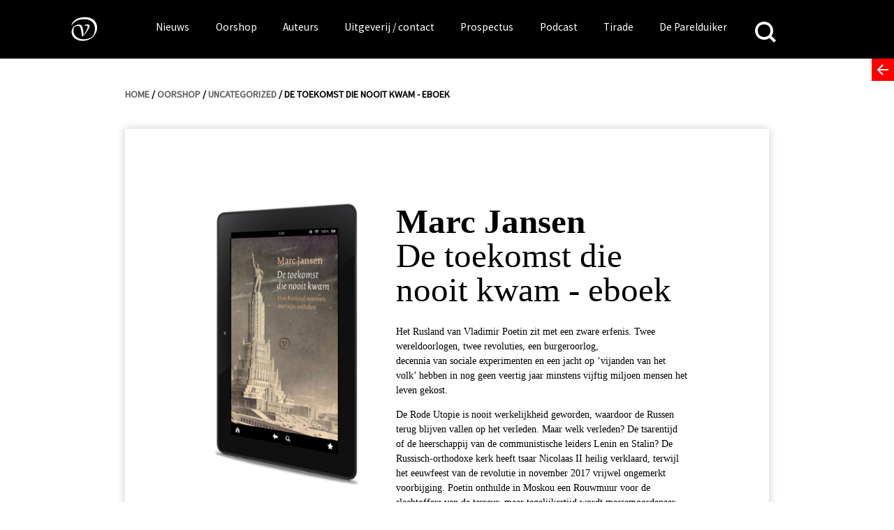

--- FILE ---
content_type: text/html; charset=UTF-8
request_url: https://www.vanoorschot.nl/oorshop/de-toekomst-die-nooit-kwam/
body_size: 26069
content:
<!DOCTYPE html>
<html lang="nl-NL" class="no-js no-svg">
<head>
<meta charset="UTF-8">
<meta name="viewport" content="width=device-width, initial-scale=1.0" />
<link rel="profile" href="http://gmpg.org/xfn/11">

<script async src="https://www.googletagmanager.com/gtag/js?id=UA-165917557-1"></script>
<script>
  window.dataLayer = window.dataLayer || [];
  function gtag(){dataLayer.push(arguments);}
  gtag('js', new Date());
  gtag('config', 'UA-165917557-1');
</script>



<link href="https://fonts.googleapis.com/css?family=Source+Sans+Pro" rel="stylesheet">
<meta name='robots' content='index, follow, max-image-preview:large, max-snippet:-1, max-video-preview:-1' />
	<style>img:is([sizes="auto" i], [sizes^="auto," i]) { contain-intrinsic-size: 3000px 1500px }</style>
	
	<!-- This site is optimized with the Yoast SEO plugin v26.4 - https://yoast.com/wordpress/plugins/seo/ -->
	<title>De toekomst die nooit kwam &#183; Uitgeverij Van Oorschot</title>
	<link rel="canonical" href="https://www.vanoorschot.nl/oorshop/de-toekomst-die-nooit-kwam/" />
	<meta property="og:locale" content="nl_NL" />
	<meta property="og:type" content="article" />
	<meta property="og:title" content="De toekomst die nooit kwam &#183; Uitgeverij Van Oorschot" />
	<meta property="og:description" content="Het Rusland van Vladimir Poetin zit met een zware erfenis. Twee wereldoorlogen, twee revoluties, een burgeroorlog, decennia van sociale experimenten en een jacht op ‘vijanden van het volk’ hebben in nog geen veertig jaar minstens vijftig miljoen mensen het leven gekost. De Rode Utopie is nooit werkelijkheid geworden, waardoor de Russen terug blijven vallen op..." />
	<meta property="og:url" content="https://www.vanoorschot.nl/oorshop/de-toekomst-die-nooit-kwam/" />
	<meta property="og:site_name" content="Uitgeverij Van Oorschot" />
	<meta property="article:modified_time" content="2026-01-18T17:05:21+00:00" />
	<meta property="og:image" content="https://www.vanoorschot.nl/wp-content/uploads/2019/04/9789028291188_covr.jpg" />
	<meta property="og:image:width" content="1400" />
	<meta property="og:image:height" content="2184" />
	<meta property="og:image:type" content="image/jpeg" />
	<meta name="twitter:card" content="summary_large_image" />
	<meta name="twitter:label1" content="Geschatte leestijd" />
	<meta name="twitter:data1" content="1 minuut" />
	<script type="application/ld+json" class="yoast-schema-graph">{"@context":"https://schema.org","@graph":[{"@type":"WebPage","@id":"https://www.vanoorschot.nl/oorshop/de-toekomst-die-nooit-kwam/","url":"https://www.vanoorschot.nl/oorshop/de-toekomst-die-nooit-kwam/","name":"De toekomst die nooit kwam &#183; Uitgeverij Van Oorschot","isPartOf":{"@id":"https://www.vanoorschot.nl/#website"},"primaryImageOfPage":{"@id":"https://www.vanoorschot.nl/oorshop/de-toekomst-die-nooit-kwam/#primaryimage"},"image":{"@id":"https://www.vanoorschot.nl/oorshop/de-toekomst-die-nooit-kwam/#primaryimage"},"thumbnailUrl":"https://www.vanoorschot.nl/wp-content/uploads/2023/08/9789028291188_frontcover.jpg","datePublished":"2019-06-06T00:00:00+00:00","dateModified":"2026-01-18T17:05:21+00:00","breadcrumb":{"@id":"https://www.vanoorschot.nl/oorshop/de-toekomst-die-nooit-kwam/#breadcrumb"},"inLanguage":"nl-NL","potentialAction":[{"@type":"ReadAction","target":["https://www.vanoorschot.nl/oorshop/de-toekomst-die-nooit-kwam/"]}]},{"@type":"ImageObject","inLanguage":"nl-NL","@id":"https://www.vanoorschot.nl/oorshop/de-toekomst-die-nooit-kwam/#primaryimage","url":"https://www.vanoorschot.nl/wp-content/uploads/2023/08/9789028291188_frontcover.jpg","contentUrl":"https://www.vanoorschot.nl/wp-content/uploads/2023/08/9789028291188_frontcover.jpg","width":1400,"height":2184},{"@type":"BreadcrumbList","@id":"https://www.vanoorschot.nl/oorshop/de-toekomst-die-nooit-kwam/#breadcrumb","itemListElement":[{"@type":"ListItem","position":1,"name":"Home","item":"https://www.vanoorschot.nl/"},{"@type":"ListItem","position":2,"name":"Oorshop","item":"https://www.vanoorschot.nl/oorshop/"},{"@type":"ListItem","position":3,"name":"De toekomst die nooit kwam"}]},{"@type":"WebSite","@id":"https://www.vanoorschot.nl/#website","url":"https://www.vanoorschot.nl/","name":"Uitgeverij Van Oorschot","description":"","potentialAction":[{"@type":"SearchAction","target":{"@type":"EntryPoint","urlTemplate":"https://www.vanoorschot.nl/?s={search_term_string}"},"query-input":{"@type":"PropertyValueSpecification","valueRequired":true,"valueName":"search_term_string"}}],"inLanguage":"nl-NL"}]}</script>
	<!-- / Yoast SEO plugin. -->


<script type="text/javascript">
/* <![CDATA[ */
window._wpemojiSettings = {"baseUrl":"https:\/\/s.w.org\/images\/core\/emoji\/16.0.1\/72x72\/","ext":".png","svgUrl":"https:\/\/s.w.org\/images\/core\/emoji\/16.0.1\/svg\/","svgExt":".svg","source":{"concatemoji":"https:\/\/www.vanoorschot.nl\/wp-includes\/js\/wp-emoji-release.min.js?ver=6.8.3"}};
/*! This file is auto-generated */
!function(s,n){var o,i,e;function c(e){try{var t={supportTests:e,timestamp:(new Date).valueOf()};sessionStorage.setItem(o,JSON.stringify(t))}catch(e){}}function p(e,t,n){e.clearRect(0,0,e.canvas.width,e.canvas.height),e.fillText(t,0,0);var t=new Uint32Array(e.getImageData(0,0,e.canvas.width,e.canvas.height).data),a=(e.clearRect(0,0,e.canvas.width,e.canvas.height),e.fillText(n,0,0),new Uint32Array(e.getImageData(0,0,e.canvas.width,e.canvas.height).data));return t.every(function(e,t){return e===a[t]})}function u(e,t){e.clearRect(0,0,e.canvas.width,e.canvas.height),e.fillText(t,0,0);for(var n=e.getImageData(16,16,1,1),a=0;a<n.data.length;a++)if(0!==n.data[a])return!1;return!0}function f(e,t,n,a){switch(t){case"flag":return n(e,"\ud83c\udff3\ufe0f\u200d\u26a7\ufe0f","\ud83c\udff3\ufe0f\u200b\u26a7\ufe0f")?!1:!n(e,"\ud83c\udde8\ud83c\uddf6","\ud83c\udde8\u200b\ud83c\uddf6")&&!n(e,"\ud83c\udff4\udb40\udc67\udb40\udc62\udb40\udc65\udb40\udc6e\udb40\udc67\udb40\udc7f","\ud83c\udff4\u200b\udb40\udc67\u200b\udb40\udc62\u200b\udb40\udc65\u200b\udb40\udc6e\u200b\udb40\udc67\u200b\udb40\udc7f");case"emoji":return!a(e,"\ud83e\udedf")}return!1}function g(e,t,n,a){var r="undefined"!=typeof WorkerGlobalScope&&self instanceof WorkerGlobalScope?new OffscreenCanvas(300,150):s.createElement("canvas"),o=r.getContext("2d",{willReadFrequently:!0}),i=(o.textBaseline="top",o.font="600 32px Arial",{});return e.forEach(function(e){i[e]=t(o,e,n,a)}),i}function t(e){var t=s.createElement("script");t.src=e,t.defer=!0,s.head.appendChild(t)}"undefined"!=typeof Promise&&(o="wpEmojiSettingsSupports",i=["flag","emoji"],n.supports={everything:!0,everythingExceptFlag:!0},e=new Promise(function(e){s.addEventListener("DOMContentLoaded",e,{once:!0})}),new Promise(function(t){var n=function(){try{var e=JSON.parse(sessionStorage.getItem(o));if("object"==typeof e&&"number"==typeof e.timestamp&&(new Date).valueOf()<e.timestamp+604800&&"object"==typeof e.supportTests)return e.supportTests}catch(e){}return null}();if(!n){if("undefined"!=typeof Worker&&"undefined"!=typeof OffscreenCanvas&&"undefined"!=typeof URL&&URL.createObjectURL&&"undefined"!=typeof Blob)try{var e="postMessage("+g.toString()+"("+[JSON.stringify(i),f.toString(),p.toString(),u.toString()].join(",")+"));",a=new Blob([e],{type:"text/javascript"}),r=new Worker(URL.createObjectURL(a),{name:"wpTestEmojiSupports"});return void(r.onmessage=function(e){c(n=e.data),r.terminate(),t(n)})}catch(e){}c(n=g(i,f,p,u))}t(n)}).then(function(e){for(var t in e)n.supports[t]=e[t],n.supports.everything=n.supports.everything&&n.supports[t],"flag"!==t&&(n.supports.everythingExceptFlag=n.supports.everythingExceptFlag&&n.supports[t]);n.supports.everythingExceptFlag=n.supports.everythingExceptFlag&&!n.supports.flag,n.DOMReady=!1,n.readyCallback=function(){n.DOMReady=!0}}).then(function(){return e}).then(function(){var e;n.supports.everything||(n.readyCallback(),(e=n.source||{}).concatemoji?t(e.concatemoji):e.wpemoji&&e.twemoji&&(t(e.twemoji),t(e.wpemoji)))}))}((window,document),window._wpemojiSettings);
/* ]]> */
</script>
<style id='wp-emoji-styles-inline-css' type='text/css'>

	img.wp-smiley, img.emoji {
		display: inline !important;
		border: none !important;
		box-shadow: none !important;
		height: 1em !important;
		width: 1em !important;
		margin: 0 0.07em !important;
		vertical-align: -0.1em !important;
		background: none !important;
		padding: 0 !important;
	}
</style>
<link rel='stylesheet' id='wp-block-library-css' href='https://www.vanoorschot.nl/wp-includes/css/dist/block-library/style.min.css?ver=6.8.3' type='text/css' media='all' />
<style id='classic-theme-styles-inline-css' type='text/css'>
/*! This file is auto-generated */
.wp-block-button__link{color:#fff;background-color:#32373c;border-radius:9999px;box-shadow:none;text-decoration:none;padding:calc(.667em + 2px) calc(1.333em + 2px);font-size:1.125em}.wp-block-file__button{background:#32373c;color:#fff;text-decoration:none}
</style>
<link rel='stylesheet' id='wp-components-css' href='https://www.vanoorschot.nl/wp-includes/css/dist/components/style.min.css?ver=6.8.3' type='text/css' media='all' />
<link rel='stylesheet' id='wp-preferences-css' href='https://www.vanoorschot.nl/wp-includes/css/dist/preferences/style.min.css?ver=6.8.3' type='text/css' media='all' />
<link rel='stylesheet' id='wp-block-editor-css' href='https://www.vanoorschot.nl/wp-includes/css/dist/block-editor/style.min.css?ver=6.8.3' type='text/css' media='all' />
<link rel='stylesheet' id='wp-reusable-blocks-css' href='https://www.vanoorschot.nl/wp-includes/css/dist/reusable-blocks/style.min.css?ver=6.8.3' type='text/css' media='all' />
<link rel='stylesheet' id='wp-patterns-css' href='https://www.vanoorschot.nl/wp-includes/css/dist/patterns/style.min.css?ver=6.8.3' type='text/css' media='all' />
<link rel='stylesheet' id='wp-editor-css' href='https://www.vanoorschot.nl/wp-includes/css/dist/editor/style.min.css?ver=6.8.3' type='text/css' media='all' />
<link rel='stylesheet' id='algori_pdf_viewer-cgb-style-css-css' href='https://www.vanoorschot.nl/wp-content/plugins/algori-pdf-viewer/dist/blocks.style.build.css' type='text/css' media='all' />
<style id='hollandsspoor-hs-block-cast-style-inline-css' type='text/css'>
ul.wp-block-hollandsspoor-hs-block-cast{list-style-type:none}ul.wp-block-hollandsspoor-hs-block-cast.is-grid{display:flex;flex-wrap:wrap;list-style:none;padding:0}@media(min-width:600px){ul.wp-block-hollandsspoor-hs-block-cast.columns-2 li{box-sizing:border-box;display:flex;flex-direction:column;justify-content:space-between;margin:0 1em 2em;width:calc(50% - 2em)}ul.wp-block-hollandsspoor-hs-block-cast.columns-3 li{box-sizing:border-box;width:calc(33.33333% - 4em)}.vo-podcast-player{width:100%!important}}.wp-block-hollandsspoor-hs-block-cast{background-color:#fff;color:#000;padding:2em 1em 1em}.wp-block-cast-item{box-shadow:0 0 32px 0 #ccc;margin:0 0 2em;padding:2em}.wp-block-cast-title a:link{font-size:1.5em;font-weight:700;text-decoration:none}.vo-podcast-player{margin:1em 0 0}

</style>
<style id='global-styles-inline-css' type='text/css'>
:root{--wp--preset--aspect-ratio--square: 1;--wp--preset--aspect-ratio--4-3: 4/3;--wp--preset--aspect-ratio--3-4: 3/4;--wp--preset--aspect-ratio--3-2: 3/2;--wp--preset--aspect-ratio--2-3: 2/3;--wp--preset--aspect-ratio--16-9: 16/9;--wp--preset--aspect-ratio--9-16: 9/16;--wp--preset--color--black: #000000;--wp--preset--color--cyan-bluish-gray: #abb8c3;--wp--preset--color--white: #ffffff;--wp--preset--color--pale-pink: #f78da7;--wp--preset--color--vivid-red: #cf2e2e;--wp--preset--color--luminous-vivid-orange: #ff6900;--wp--preset--color--luminous-vivid-amber: #fcb900;--wp--preset--color--light-green-cyan: #7bdcb5;--wp--preset--color--vivid-green-cyan: #00d084;--wp--preset--color--pale-cyan-blue: #8ed1fc;--wp--preset--color--vivid-cyan-blue: #0693e3;--wp--preset--color--vivid-purple: #9b51e0;--wp--preset--gradient--vivid-cyan-blue-to-vivid-purple: linear-gradient(135deg,rgba(6,147,227,1) 0%,rgb(155,81,224) 100%);--wp--preset--gradient--light-green-cyan-to-vivid-green-cyan: linear-gradient(135deg,rgb(122,220,180) 0%,rgb(0,208,130) 100%);--wp--preset--gradient--luminous-vivid-amber-to-luminous-vivid-orange: linear-gradient(135deg,rgba(252,185,0,1) 0%,rgba(255,105,0,1) 100%);--wp--preset--gradient--luminous-vivid-orange-to-vivid-red: linear-gradient(135deg,rgba(255,105,0,1) 0%,rgb(207,46,46) 100%);--wp--preset--gradient--very-light-gray-to-cyan-bluish-gray: linear-gradient(135deg,rgb(238,238,238) 0%,rgb(169,184,195) 100%);--wp--preset--gradient--cool-to-warm-spectrum: linear-gradient(135deg,rgb(74,234,220) 0%,rgb(151,120,209) 20%,rgb(207,42,186) 40%,rgb(238,44,130) 60%,rgb(251,105,98) 80%,rgb(254,248,76) 100%);--wp--preset--gradient--blush-light-purple: linear-gradient(135deg,rgb(255,206,236) 0%,rgb(152,150,240) 100%);--wp--preset--gradient--blush-bordeaux: linear-gradient(135deg,rgb(254,205,165) 0%,rgb(254,45,45) 50%,rgb(107,0,62) 100%);--wp--preset--gradient--luminous-dusk: linear-gradient(135deg,rgb(255,203,112) 0%,rgb(199,81,192) 50%,rgb(65,88,208) 100%);--wp--preset--gradient--pale-ocean: linear-gradient(135deg,rgb(255,245,203) 0%,rgb(182,227,212) 50%,rgb(51,167,181) 100%);--wp--preset--gradient--electric-grass: linear-gradient(135deg,rgb(202,248,128) 0%,rgb(113,206,126) 100%);--wp--preset--gradient--midnight: linear-gradient(135deg,rgb(2,3,129) 0%,rgb(40,116,252) 100%);--wp--preset--font-size--small: 13px;--wp--preset--font-size--medium: 20px;--wp--preset--font-size--large: 36px;--wp--preset--font-size--x-large: 42px;--wp--preset--spacing--20: 0.44rem;--wp--preset--spacing--30: 0.67rem;--wp--preset--spacing--40: 1rem;--wp--preset--spacing--50: 1.5rem;--wp--preset--spacing--60: 2.25rem;--wp--preset--spacing--70: 3.38rem;--wp--preset--spacing--80: 5.06rem;--wp--preset--shadow--natural: 6px 6px 9px rgba(0, 0, 0, 0.2);--wp--preset--shadow--deep: 12px 12px 50px rgba(0, 0, 0, 0.4);--wp--preset--shadow--sharp: 6px 6px 0px rgba(0, 0, 0, 0.2);--wp--preset--shadow--outlined: 6px 6px 0px -3px rgba(255, 255, 255, 1), 6px 6px rgba(0, 0, 0, 1);--wp--preset--shadow--crisp: 6px 6px 0px rgba(0, 0, 0, 1);}:where(.is-layout-flex){gap: 0.5em;}:where(.is-layout-grid){gap: 0.5em;}body .is-layout-flex{display: flex;}.is-layout-flex{flex-wrap: wrap;align-items: center;}.is-layout-flex > :is(*, div){margin: 0;}body .is-layout-grid{display: grid;}.is-layout-grid > :is(*, div){margin: 0;}:where(.wp-block-columns.is-layout-flex){gap: 2em;}:where(.wp-block-columns.is-layout-grid){gap: 2em;}:where(.wp-block-post-template.is-layout-flex){gap: 1.25em;}:where(.wp-block-post-template.is-layout-grid){gap: 1.25em;}.has-black-color{color: var(--wp--preset--color--black) !important;}.has-cyan-bluish-gray-color{color: var(--wp--preset--color--cyan-bluish-gray) !important;}.has-white-color{color: var(--wp--preset--color--white) !important;}.has-pale-pink-color{color: var(--wp--preset--color--pale-pink) !important;}.has-vivid-red-color{color: var(--wp--preset--color--vivid-red) !important;}.has-luminous-vivid-orange-color{color: var(--wp--preset--color--luminous-vivid-orange) !important;}.has-luminous-vivid-amber-color{color: var(--wp--preset--color--luminous-vivid-amber) !important;}.has-light-green-cyan-color{color: var(--wp--preset--color--light-green-cyan) !important;}.has-vivid-green-cyan-color{color: var(--wp--preset--color--vivid-green-cyan) !important;}.has-pale-cyan-blue-color{color: var(--wp--preset--color--pale-cyan-blue) !important;}.has-vivid-cyan-blue-color{color: var(--wp--preset--color--vivid-cyan-blue) !important;}.has-vivid-purple-color{color: var(--wp--preset--color--vivid-purple) !important;}.has-black-background-color{background-color: var(--wp--preset--color--black) !important;}.has-cyan-bluish-gray-background-color{background-color: var(--wp--preset--color--cyan-bluish-gray) !important;}.has-white-background-color{background-color: var(--wp--preset--color--white) !important;}.has-pale-pink-background-color{background-color: var(--wp--preset--color--pale-pink) !important;}.has-vivid-red-background-color{background-color: var(--wp--preset--color--vivid-red) !important;}.has-luminous-vivid-orange-background-color{background-color: var(--wp--preset--color--luminous-vivid-orange) !important;}.has-luminous-vivid-amber-background-color{background-color: var(--wp--preset--color--luminous-vivid-amber) !important;}.has-light-green-cyan-background-color{background-color: var(--wp--preset--color--light-green-cyan) !important;}.has-vivid-green-cyan-background-color{background-color: var(--wp--preset--color--vivid-green-cyan) !important;}.has-pale-cyan-blue-background-color{background-color: var(--wp--preset--color--pale-cyan-blue) !important;}.has-vivid-cyan-blue-background-color{background-color: var(--wp--preset--color--vivid-cyan-blue) !important;}.has-vivid-purple-background-color{background-color: var(--wp--preset--color--vivid-purple) !important;}.has-black-border-color{border-color: var(--wp--preset--color--black) !important;}.has-cyan-bluish-gray-border-color{border-color: var(--wp--preset--color--cyan-bluish-gray) !important;}.has-white-border-color{border-color: var(--wp--preset--color--white) !important;}.has-pale-pink-border-color{border-color: var(--wp--preset--color--pale-pink) !important;}.has-vivid-red-border-color{border-color: var(--wp--preset--color--vivid-red) !important;}.has-luminous-vivid-orange-border-color{border-color: var(--wp--preset--color--luminous-vivid-orange) !important;}.has-luminous-vivid-amber-border-color{border-color: var(--wp--preset--color--luminous-vivid-amber) !important;}.has-light-green-cyan-border-color{border-color: var(--wp--preset--color--light-green-cyan) !important;}.has-vivid-green-cyan-border-color{border-color: var(--wp--preset--color--vivid-green-cyan) !important;}.has-pale-cyan-blue-border-color{border-color: var(--wp--preset--color--pale-cyan-blue) !important;}.has-vivid-cyan-blue-border-color{border-color: var(--wp--preset--color--vivid-cyan-blue) !important;}.has-vivid-purple-border-color{border-color: var(--wp--preset--color--vivid-purple) !important;}.has-vivid-cyan-blue-to-vivid-purple-gradient-background{background: var(--wp--preset--gradient--vivid-cyan-blue-to-vivid-purple) !important;}.has-light-green-cyan-to-vivid-green-cyan-gradient-background{background: var(--wp--preset--gradient--light-green-cyan-to-vivid-green-cyan) !important;}.has-luminous-vivid-amber-to-luminous-vivid-orange-gradient-background{background: var(--wp--preset--gradient--luminous-vivid-amber-to-luminous-vivid-orange) !important;}.has-luminous-vivid-orange-to-vivid-red-gradient-background{background: var(--wp--preset--gradient--luminous-vivid-orange-to-vivid-red) !important;}.has-very-light-gray-to-cyan-bluish-gray-gradient-background{background: var(--wp--preset--gradient--very-light-gray-to-cyan-bluish-gray) !important;}.has-cool-to-warm-spectrum-gradient-background{background: var(--wp--preset--gradient--cool-to-warm-spectrum) !important;}.has-blush-light-purple-gradient-background{background: var(--wp--preset--gradient--blush-light-purple) !important;}.has-blush-bordeaux-gradient-background{background: var(--wp--preset--gradient--blush-bordeaux) !important;}.has-luminous-dusk-gradient-background{background: var(--wp--preset--gradient--luminous-dusk) !important;}.has-pale-ocean-gradient-background{background: var(--wp--preset--gradient--pale-ocean) !important;}.has-electric-grass-gradient-background{background: var(--wp--preset--gradient--electric-grass) !important;}.has-midnight-gradient-background{background: var(--wp--preset--gradient--midnight) !important;}.has-small-font-size{font-size: var(--wp--preset--font-size--small) !important;}.has-medium-font-size{font-size: var(--wp--preset--font-size--medium) !important;}.has-large-font-size{font-size: var(--wp--preset--font-size--large) !important;}.has-x-large-font-size{font-size: var(--wp--preset--font-size--x-large) !important;}
:where(.wp-block-post-template.is-layout-flex){gap: 1.25em;}:where(.wp-block-post-template.is-layout-grid){gap: 1.25em;}
:where(.wp-block-columns.is-layout-flex){gap: 2em;}:where(.wp-block-columns.is-layout-grid){gap: 2em;}
:root :where(.wp-block-pullquote){font-size: 1.5em;line-height: 1.6;}
</style>
<link rel='stylesheet' id='upcoming-styles-css' href='https://www.vanoorschot.nl/wp-content/plugins/woocommerce-upcoming-product/css/style.css?ver=20260118' type='text/css' media='all' />
<style id='woocommerce-inline-inline-css' type='text/css'>
.woocommerce form .form-row .required { visibility: visible; }
</style>
<link rel='stylesheet' id='brands-styles-css' href='https://www.vanoorschot.nl/wp-content/plugins/woocommerce/assets/css/brands.css?ver=10.3.7' type='text/css' media='all' />
<link rel='stylesheet' id='default-css' href='https://www.vanoorschot.nl/wp-content/themes/vanoorschot/css/default.css?ver=6.8.3' type='text/css' media='all' />
<link rel='stylesheet' id='royal-slider-style-css' href='https://www.vanoorschot.nl/wp-content/themes/vanoorschot/css/royalslider.css?ver=6.8.3' type='text/css' media='all' />
<link rel='stylesheet' id='royal-slider-skin-css' href='https://www.vanoorschot.nl/wp-content/themes/vanoorschot/css/rs-van-oorschot.css?ver=6.8.3' type='text/css' media='all' />
<link rel='stylesheet' id='mollie-applepaydirect-css' href='https://www.vanoorschot.nl/wp-content/plugins/mollie-payments-for-woocommerce/public/css/mollie-applepaydirect.min.css?ver=1764073033' type='text/css' media='screen' />
<link rel='stylesheet' id='newsletter-css' href='https://www.vanoorschot.nl/wp-content/plugins/newsletter/style.css?ver=9.0.8' type='text/css' media='all' />
<script type="text/javascript" id="wpml-cookie-js-extra">
/* <![CDATA[ */
var wpml_cookies = {"wp-wpml_current_language":{"value":"nl","expires":1,"path":"\/"}};
var wpml_cookies = {"wp-wpml_current_language":{"value":"nl","expires":1,"path":"\/"}};
/* ]]> */
</script>
<script type="text/javascript" src="https://www.vanoorschot.nl/wp-content/plugins/sitepress-multilingual-cms/res/js/cookies/language-cookie.js?ver=485900" id="wpml-cookie-js" defer="defer" data-wp-strategy="defer"></script>
<script type="text/javascript" src="https://www.vanoorschot.nl/wp-includes/js/jquery/jquery.min.js?ver=3.7.1" id="jquery-core-js"></script>
<script type="text/javascript" src="https://www.vanoorschot.nl/wp-includes/js/jquery/jquery-migrate.min.js?ver=3.4.1" id="jquery-migrate-js"></script>
<script type="text/javascript" src="https://www.vanoorschot.nl/wp-content/plugins/dbnl/js/dbnl.js?ver=6.8.3" id="dbnl-script-js"></script>
<script type="text/javascript" src="https://www.vanoorschot.nl/wp-content/themes/vanoorschot/js-prod/vanoorschot.min.js?ver=1" id="van-oorschot-js"></script>
<script type="text/javascript" id="tirade-frontend-js-extra">
/* <![CDATA[ */
var ajaxedtirade = {"ajax_url":"https:\/\/www.vanoorschot.nl\/wp-admin\/admin-ajax.php"};
/* ]]> */
</script>
<script type="text/javascript" src="https://www.vanoorschot.nl/wp-content/plugins/tirade/js/tirade.js?ver=1.0" id="tirade-frontend-js"></script>
<script type="text/javascript" src="https://www.vanoorschot.nl/wp-content/plugins/woocommerce/assets/js/jquery-blockui/jquery.blockUI.min.js?ver=2.7.0-wc.10.3.7" id="wc-jquery-blockui-js" defer="defer" data-wp-strategy="defer"></script>
<script type="text/javascript" id="wc-add-to-cart-js-extra">
/* <![CDATA[ */
var wc_add_to_cart_params = {"ajax_url":"\/wp-admin\/admin-ajax.php","wc_ajax_url":"\/?wc-ajax=%%endpoint%%","i18n_view_cart":"Bekijk winkelwagen","cart_url":"https:\/\/www.vanoorschot.nl\/checkout\/","is_cart":"","cart_redirect_after_add":"yes"};
/* ]]> */
</script>
<script type="text/javascript" src="https://www.vanoorschot.nl/wp-content/plugins/woocommerce/assets/js/frontend/add-to-cart.min.js?ver=10.3.7" id="wc-add-to-cart-js" defer="defer" data-wp-strategy="defer"></script>
<script type="text/javascript" src="https://www.vanoorschot.nl/wp-content/plugins/woocommerce/assets/js/flexslider/jquery.flexslider.min.js?ver=2.7.2-wc.10.3.7" id="wc-flexslider-js" defer="defer" data-wp-strategy="defer"></script>
<script type="text/javascript" id="wc-single-product-js-extra">
/* <![CDATA[ */
var wc_single_product_params = {"i18n_required_rating_text":"Selecteer een waardering","i18n_rating_options":["1 van de 5 sterren","2 van de 5 sterren","3 van de 5 sterren","4 van de 5 sterren","5 van de 5 sterren"],"i18n_product_gallery_trigger_text":"Afbeeldinggalerij in volledig scherm bekijken","review_rating_required":"yes","flexslider":{"rtl":false,"animation":"slide","smoothHeight":true,"directionNav":false,"controlNav":"thumbnails","slideshow":false,"animationSpeed":500,"animationLoop":false,"allowOneSlide":false},"zoom_enabled":"","zoom_options":[],"photoswipe_enabled":"","photoswipe_options":{"shareEl":false,"closeOnScroll":false,"history":false,"hideAnimationDuration":0,"showAnimationDuration":0},"flexslider_enabled":"1"};
/* ]]> */
</script>
<script type="text/javascript" src="https://www.vanoorschot.nl/wp-content/plugins/woocommerce/assets/js/frontend/single-product.min.js?ver=10.3.7" id="wc-single-product-js" defer="defer" data-wp-strategy="defer"></script>
<script type="text/javascript" src="https://www.vanoorschot.nl/wp-content/plugins/woocommerce/assets/js/js-cookie/js.cookie.min.js?ver=2.1.4-wc.10.3.7" id="wc-js-cookie-js" defer="defer" data-wp-strategy="defer"></script>
<script type="text/javascript" id="woocommerce-js-extra">
/* <![CDATA[ */
var woocommerce_params = {"ajax_url":"\/wp-admin\/admin-ajax.php","wc_ajax_url":"\/?wc-ajax=%%endpoint%%","i18n_password_show":"Wachtwoord weergeven","i18n_password_hide":"Wachtwoord verbergen"};
/* ]]> */
</script>
<script type="text/javascript" src="https://www.vanoorschot.nl/wp-content/plugins/woocommerce/assets/js/frontend/woocommerce.min.js?ver=10.3.7" id="woocommerce-js" defer="defer" data-wp-strategy="defer"></script>
<script type="text/javascript" id="my_loadmore-js-extra">
/* <![CDATA[ */
var misha_loadmore_params = {"ajaxurl":"https:\/\/www.vanoorschot.nl\/wp-admin\/admin-ajax.php","posts":"{\"page\":0,\"post_type\":\"product\",\"error\":\"\",\"m\":\"\",\"p\":292071,\"post_parent\":\"\",\"subpost\":\"\",\"subpost_id\":\"\",\"attachment\":\"\",\"attachment_id\":0,\"pagename\":\"\",\"page_id\":\"\",\"second\":\"\",\"minute\":\"\",\"hour\":\"\",\"day\":0,\"monthnum\":0,\"year\":0,\"w\":0,\"category_name\":\"\",\"tag\":\"\",\"cat\":\"\",\"tag_id\":\"\",\"author\":\"\",\"author_name\":\"\",\"feed\":\"\",\"tb\":\"\",\"paged\":0,\"meta_key\":\"\",\"meta_value\":\"\",\"preview\":\"\",\"s\":\"\",\"sentence\":\"\",\"title\":\"\",\"fields\":\"all\",\"menu_order\":\"\",\"embed\":\"\",\"category__in\":[],\"category__not_in\":[],\"category__and\":[],\"post__in\":[],\"post__not_in\":[],\"post_name__in\":[],\"tag__in\":[],\"tag__not_in\":[],\"tag__and\":[],\"tag_slug__in\":[],\"tag_slug__and\":[],\"post_parent__in\":[],\"post_parent__not_in\":[],\"author__in\":[],\"author__not_in\":[],\"search_columns\":[],\"name\":\"de-toekomst-die-nooit-kwam\",\"ignore_sticky_posts\":false,\"suppress_filters\":false,\"cache_results\":true,\"update_post_term_cache\":true,\"update_menu_item_cache\":false,\"lazy_load_term_meta\":true,\"update_post_meta_cache\":true,\"posts_per_page\":12,\"nopaging\":false,\"comments_per_page\":\"50\",\"no_found_rows\":false,\"order\":\"DESC\",\"product\":\"de-toekomst-die-nooit-kwam\"}","current_page":"1","max_page":"0"};
/* ]]> */
</script>
<script type="text/javascript" src="https://www.vanoorschot.nl/wp-content/themes/vanoorschot/js-prod/myloadmore.js?ver=6.8.3" id="my_loadmore-js"></script>
<link rel="https://api.w.org/" href="https://www.vanoorschot.nl/wp-json/" /><link rel="alternate" title="JSON" type="application/json" href="https://www.vanoorschot.nl/wp-json/wp/v2/product/292071" /><link rel="EditURI" type="application/rsd+xml" title="RSD" href="https://www.vanoorschot.nl/xmlrpc.php?rsd" />
<meta name="generator" content="WordPress 6.8.3" />
<meta name="generator" content="WooCommerce 10.3.7" />
<link rel='shortlink' href='https://www.vanoorschot.nl/?p=292071' />
<link rel="alternate" title="oEmbed (JSON)" type="application/json+oembed" href="https://www.vanoorschot.nl/wp-json/oembed/1.0/embed?url=https%3A%2F%2Fwww.vanoorschot.nl%2Foorshop%2Fde-toekomst-die-nooit-kwam%2F" />
<link rel="alternate" title="oEmbed (XML)" type="text/xml+oembed" href="https://www.vanoorschot.nl/wp-json/oembed/1.0/embed?url=https%3A%2F%2Fwww.vanoorschot.nl%2Foorshop%2Fde-toekomst-die-nooit-kwam%2F&#038;format=xml" />
<meta name="generator" content="WPML ver:4.8.5 stt:37,1;" />
	<noscript><style>.woocommerce-product-gallery{ opacity: 1 !important; }</style></noscript>
	<link rel="icon" href="https://www.vanoorschot.nl/wp-content/uploads/2021/03/cropped-vignet-Linkedin-scaled-1-32x32.jpg" sizes="32x32" />
<link rel="icon" href="https://www.vanoorschot.nl/wp-content/uploads/2021/03/cropped-vignet-Linkedin-scaled-1-192x192.jpg" sizes="192x192" />
<link rel="apple-touch-icon" href="https://www.vanoorschot.nl/wp-content/uploads/2021/03/cropped-vignet-Linkedin-scaled-1-180x180.jpg" />
<meta name="msapplication-TileImage" content="https://www.vanoorschot.nl/wp-content/uploads/2021/03/cropped-vignet-Linkedin-scaled-1-270x270.jpg" />
				<style type="text/css" id="c4wp-checkout-css">
					.woocommerce-checkout .c4wp_captcha_field {
						margin-bottom: 10px;
						margin-top: 15px;
						position: relative;
						display: inline-block;
					}
				</style>
							<style type="text/css" id="c4wp-v3-lp-form-css">
				.login #login, .login #lostpasswordform {
					min-width: 350px !important;
				}
				.wpforms-field-c4wp iframe {
					width: 100% !important;
				}
			</style>
			</head>

<body class="wp-singular product-template-default single single-product postid-292071 wp-theme-vanoorschot theme-vanoorschot woocommerce woocommerce-page woocommerce-no-js desktop">
<style>
	/* styled here to prevent flash during css loading */
	ul#hoofd-menu .sub-menu {
		display: none;
	}
	button.menu-toggle {
		display:none;
	}

</style>
<div id="page" class="site">
	<a class="skip-link screen-reader-text" href="#content">Skip to content</a>
	<header id="masthead" class="site-header" role="banner">
		<div class="wrap">
			<div class="header-menu-container uitvullen">

			<div class="header-left">
			<a class="home" href="https://www.vanoorschot.nl/" rel="home" aria-label="Naar de voorpagina">
			<div class="header-vignet-container"><svg version="1.1" id="header-vignet" class="header-vignet" xmlns="http://www.w3.org/2000/svg" xmlns:xlink="http://www.w3.org/1999/xlink" x="0px" y="0px"
		width="1584px" height="1536px" viewBox="0 0 1584 1536" enable-background="new 0 0 1584 1536" xml:space="preserve">
		<path d="M294,588c12,12,16.718,5.076,30-12c126-162,288-216,474-216 c144,0,240,30,318,96c84.457,71.463,126,180,126,282c0,42-3.881,206.528-84,300c-72,84-216,132-348,132s-228-12-318-90
		S372,918,372,822c0-72,19.696-123.757,60-156c30-24,60-36,114-36c10.848,0,23.875,0,37.767,3.939
		c9.16,2.598,18.696,6.908,28.233,14.061c24,18,30,24,48,90s24,72,36,162c10.43,78.226,12,102,12,144c0,6,6,6,18,6s17.481-0.568,24-6
		c36-30,72-60,126-126s103.117-152.235,138-222c12-24,12-48,12-60c0-36-24-66-84-66c-48,0-87.75,10-114,36c-12.057,11.942-6,12,0,18
		s8.25,8.75,12,6c13.685-10.036,42-12,60-12c12,0,36,6,42,18c0,0,6,6,6,24c0,24-6,48-12,66c-20.436,61.306-36,96-84,168
		c-24,36-54,78-60,84c-4.243,4.243-12,0-12,0s-1.621-35.825-6-84c-6-66-14.027-119.405-36-198c-10.607-37.942-22.467-70.686-45-90
		c-21-18-65.466-30-93-30c-54,0-134.58,15.627-198,72c-54,48-93.62,108.204-102,192c-6,60,4.851,126.511,24,168
		c36,78,102,138,192,180s150,48,228,48c90,0,210-24,288-66c66.193-35.643,112-69,166-129s113.05-177.302,127-261c6-36,13-150-23-234
		c-54-126-113.646-174.76-216-222c-78-36-138-48-246-48c-78,0-199.188,9.383-294,54c-102,48-186,120-216,174S288,582,294,588z"/>
		</svg></div>			</a>
			</div><!-- .header-left -->

							<div class="navigation-hoofd-menu">
					<nav id="site-navigation" class="main-navigation" role="navigation" aria-label="Top Menu">
					<div class="menu-hoofdmenu-container"><ul id="hoofd-menu" class="menu"><li id="menu-item-248615" class="menu-item menu-item-type-taxonomy menu-item-object-category menu-item-248615"><a href="https://www.vanoorschot.nl/category/nieuws/">Nieuws</a></li>
<li id="menu-item-248616" class="menu-item menu-item-type-post_type menu-item-object-page current_page_parent menu-item-248616"><a href="https://www.vanoorschot.nl/oorshop/">Oorshop</a></li>
<li id="menu-item-246626" class="auteurslijst menu-item menu-item-type-post_type_archive menu-item-object-oorschot_writer menu-item-246626"><a href="https://www.vanoorschot.nl/writers/">Auteurs</a></li>
<li id="menu-item-248617" class="menu-item menu-item-type-post_type menu-item-object-post menu-item-has-children menu-item-248617"><a href="https://www.vanoorschot.nl/contact/">Uitgeverij / contact</a>
<ul class="sub-menu">
	<li id="menu-item-249032" class="menu-item menu-item-type-post_type menu-item-object-post menu-item-249032"><a href="https://www.vanoorschot.nl/wie-zijn-wij/">Wie zijn wij</a></li>
	<li id="menu-item-246619" class="menu-item menu-item-type-post_type menu-item-object-page menu-item-246619"><a href="https://www.vanoorschot.nl/rights/">Rights</a></li>
	<li id="menu-item-249025" class="menu-item menu-item-type-post_type menu-item-object-post menu-item-249025"><a href="https://www.vanoorschot.nl/manuscripten/">Manuscripten</a></li>
	<li id="menu-item-221631" class="menu-item menu-item-type-taxonomy menu-item-object-category menu-item-221631"><a href="https://www.vanoorschot.nl/category/over-van-oorschot/">Geschiedenis</a></li>
	<li id="menu-item-249154" class="menu-item menu-item-type-post_type menu-item-object-post menu-item-249154"><a href="https://www.vanoorschot.nl/literaire-prijzen/">Literaire prijzen</a></li>
</ul>
</li>
<li id="menu-item-375443" class="menu-item menu-item-type-post_type menu-item-object-post menu-item-has-children menu-item-375443"><a href="https://www.vanoorschot.nl/voorjaarsaanbieding-2026/">Prospectus</a>
<ul class="sub-menu">
	<li id="menu-item-375442" class="menu-item menu-item-type-post_type menu-item-object-post menu-item-375442"><a href="https://www.vanoorschot.nl/voorjaarsaanbieding-2026/">Voorjaarsaanbieding 2026</a></li>
	<li id="menu-item-368377" class="menu-item menu-item-type-post_type menu-item-object-post menu-item-368377"><a href="https://www.vanoorschot.nl/najaarsaanbieding-2025/">Najaarsaanbieding 2025</a></li>
	<li id="menu-item-364905" class="menu-item menu-item-type-post_type menu-item-object-post menu-item-364905"><a href="https://www.vanoorschot.nl/zomeraanbieding-2025/">Zomeraanbieding 2025</a></li>
	<li id="menu-item-360124" class="menu-item menu-item-type-post_type menu-item-object-post menu-item-360124"><a href="https://www.vanoorschot.nl/voorjaarsaanbieding-2025/">Voorjaarsaanbieding 2025</a></li>
	<li id="menu-item-354237" class="menu-item menu-item-type-post_type menu-item-object-post menu-item-354237"><a href="https://www.vanoorschot.nl/najaarsaanbieding-2024/">Najaarsaanbieding 2024</a></li>
	<li id="menu-item-350902" class="menu-item menu-item-type-post_type menu-item-object-post menu-item-350902"><a href="https://www.vanoorschot.nl/zomeraanbieding-2024/">Zomeraanbieding 2024</a></li>
</ul>
</li>
<li id="menu-item-312346" class="menu-item menu-item-type-post_type menu-item-object-page menu-item-312346"><a href="https://www.vanoorschot.nl/podcast/">Podcast</a></li>
<li id="menu-item-249050" class="menu-item menu-item-type-custom menu-item-object-custom menu-item-has-children menu-item-249050"><a href="http://vanoorschot.nl/tirade-blog">Tirade</a>
<ul class="sub-menu">
	<li id="menu-item-261403" class="menu-item menu-item-type-custom menu-item-object-custom menu-item-261403"><a href="https://vanoorschot.nl/tirade-blog">Blog</a></li>
	<li id="menu-item-261402" class="menu-item menu-item-type-custom menu-item-object-custom menu-item-261402"><a href="https://vanoorschot.nl/tirade">Tijdschrift</a></li>
	<li id="menu-item-270627" class="menu-item menu-item-type-post_type menu-item-object-page menu-item-270627"><a href="https://www.vanoorschot.nl/abonneren/">Abonneren</a></li>
	<li id="menu-item-305039" class="menu-item menu-item-type-post_type_archive menu-item-object-dbnl menu-item-305039"><a href="https://www.vanoorschot.nl/dbnl/">Archief</a></li>
	<li id="menu-item-270630" class="menu-item menu-item-type-post_type menu-item-object-page menu-item-270630"><a href="https://www.vanoorschot.nl/redactie/">Over Tirade</a></li>
	<li id="menu-item-270634" class="menu-item menu-item-type-post_type menu-item-object-page menu-item-270634"><a href="https://www.vanoorschot.nl/inzenden/">Inzenden</a></li>
</ul>
</li>
<li id="menu-item-306514" class="menu-item menu-item-type-post_type menu-item-object-page menu-item-306514"><a href="https://www.vanoorschot.nl/de-parelduiker/">De Parelduiker</a></li>
</ul></div>					
					</nav><!-- #site-navigation -->
				</div><!-- .navigation-top -->

							<div class="header-right">
							<div class="navigation-extra-menu">
					<nav id="extra-navigation" class="extra-navigation" aria-label="Extra Menu">
										</nav><!-- #extra-navigation -->
				</div>
							<form role="search" method="get" class="search-form main-search" action="https://www.vanoorschot.nl/">
					<label for="search-in-header">
						<span class="screen-reader-text" style="color: #ffffff;">Search for:</span>
						<input type="search" class="search-field" placeholder="Zoeken &hellip;" style="" value="" name="s" title="Zoekterm invullen" />
					</label>
					<button id="search-in-header" type="submit" class="search-submit" aria-label="Zoeken" ><svg version="1.1" id="looking-glass-1" class="looking-glass" xmlns="http://www.w3.org/2000/svg" xmlns:xlink="http://www.w3.org/1999/xlink" x="0px" y="0px"
	 width="34px" height="34px" viewBox="0 0 34 34" enable-background="new 0 0 34 34" xml:space="preserve">
	<path fill="#ffffff" d="M15,16 M32,33"/>
	<path fill="#ffffff" d="M24,7"/>
	<g>
		<path fill="#ffffff" d="M2,16c0,7.18,5.82,13,13,13c2.824,0,5.429-0.91,7.561-2.439L29,33l3-3l-6.439-6.439
		C27.09,21.429,28,18.824,28,16c0-7.18-5.82-13-13-13S2,8.82,2,16z"/>
		<path fill="#000000" d="M6,16c0,5.523,3.477,9,9,9s9-3.477,9-9s-3.477-9-9-9S6,10.477,6,16z"/>
	</g>
	</svg></button>
					<input type="hidden" name="post_type" value=product />				</form>
				
			</div><!-- .header-right -->

			</div><!-- .header-menu-container -->

						<button class="menu-toggle" aria-controls="hoofd-menu" aria-expanded="false" aria-label="Toon mobiel menu">
				<svg aria-hidden='true' focusable='false' data-prefix='fas' data-icon='bars' class='svg-inline--fa fa-bars fa-w-14' role='img' xmlns='http://www.w3.org/2000/svg' viewBox='0 0 448 512'><path fill='currentColor' d='M16 132h416c8.837 0 16-7.163 16-16V76c0-8.837-7.163-16-16-16H16C7.163 60 0 67.163 0 76v40c0 8.837 7.163 16 16 16zm0 160h416c8.837 0 16-7.163 16-16v-40c0-8.837-7.163-16-16-16H16c-8.837 0-16 7.163-16 16v40c0 8.837 7.163 16 16 16zm0 160h416c8.837 0 16-7.163 16-16v-40c0-8.837-7.163-16-16-16H16c-8.837 0-16 7.163-16 16v40c0 8.837 7.163 16 16 16z'></path></svg>			</button>

		</div><!-- .wrap -->
	</header><!-- #masthead -->
		<div class="site-content-contain">
		<div id="content" class="site-content"> 
	<div class="wrap"><div id="primary" class="content-area vanoorschot"><main id="main" class="site-main" role="main"><div class="oorshop-single">
    <div class="shop-contents-container">
        <div class="shop-contents-header">
            <div class="shop-crumble">
                <nav class="woocommerce-breadcrumb" aria-label="Breadcrumb"><a href="https://www.vanoorschot.nl">Home</a>&nbsp;&#47;&nbsp;<a href="https://www.vanoorschot.nl/oorshop/">Oorshop</a>&nbsp;&#47;&nbsp;<a href="https://www.vanoorschot.nl/product-categorie/uncategorized/">Uncategorized</a>&nbsp;&#47;&nbsp;De toekomst die nooit kwam - eboek</nav>            </div>
            <div class="shop-cart-container">
                        </div>
        </div><!-- .shop-contents-header -->

					
			<div class="woocommerce-notices-wrapper"></div><div id="product-292071" class="product type-product post-292071 status-publish first instock product_cat-eboeken product_cat-non-fictie product_cat-uncategorized has-post-thumbnail downloadable virtual taxable purchasable product-type-simple">

	<div class="woocommerce-product-gallery woocommerce-product-gallery--with-images woocommerce-product-gallery--columns-4 images" data-columns="4" style="opacity: 0; transition: opacity .25s ease-in-out;">
	<div class="woocommerce-product-gallery__wrapper">
		<div data-thumb="https://www.vanoorschot.nl/wp-content/uploads/2023/08/9789028291188_frontcover-250x250.jpg" data-thumb-alt="De toekomst die nooit kwam" data-thumb-srcset=""  data-thumb-sizes="(max-width: 250px) 100vw, 250px" class="woocommerce-product-gallery__image"><a href="https://www.vanoorschot.nl/wp-content/uploads/2023/08/9789028291188_frontcover.jpg"><img width="300" height="468" src="https://www.vanoorschot.nl/wp-content/uploads/2023/08/9789028291188_frontcover-300x468-ebook.png" class="wp-post-image" alt="De toekomst die nooit kwam" data-caption="" data-src="https://www.vanoorschot.nl/wp-content/uploads/2023/08/9789028291188_frontcover.jpg" data-large_image="https://www.vanoorschot.nl/wp-content/uploads/2023/08/9789028291188_frontcover.jpg" data-large_image_width="1400" data-large_image_height="2184" decoding="async" fetchpriority="high" /></a></div>	</div>
</div>
<div class="product-summary-and-tabs">
	<div class="summary entry-summary">
		<h3 class="author-name">Marc Jansen</h3><h1 class="product_title entry-title is_ebook">De toekomst die nooit kwam - eboek</h1>	</div>

	

<p>Het Rusland van Vladimir Poetin zit met een zware erfenis. Twee wereldoorlogen, twee revoluties, een burgeroorlog,<br />
decennia van sociale experimenten en een jacht op ‘vijanden van het volk’ hebben in nog geen veertig jaar minstens vijftig miljoen mensen het leven gekost. </p>
<p>De Rode Utopie is nooit werkelijkheid geworden, waardoor de Russen terug blijven vallen op het verleden. Maar welk verleden? De tsarentijd of de heerschappij van de communistische leiders Lenin en Stalin? De Russisch-orthodoxe kerk heeft tsaar Nicolaas II heilig verklaard, terwijl het eeuwfeest van de revolutie in november 2017 vrijwel ongemerkt voorbijging. Poetin onthulde in Moskou een Rouwmuur voor de slachtoffers van de terreur, maar tegelijkertijd wordt massamoordenaar Stalin geëerd als de overwinnaar op nazi-Duitsland. </p>
<p>Ruslandkenner Marc Jansen buigt zich in dit compacte en geïllustreerde boek over de vraag op welke historische feiten de Russen hun nationale identiteit bouwen, en verklaart hoe de Russische staat tegenwoordig vorm probeert te geven aan het geweld dat de twintigste eeuw kenmerkte.</p>

        <div class="ean">ISBN 9789028291188</div>
    <div class="bindwijze">ebook</div>
    <div class="paginas">180 pagina's</div>
</div><div class="single-price-container"><p>Prijs:</p><p class="price"><span class="woocommerce-Price-amount amount"><bdi><span class="woocommerce-Price-currencySymbol">&euro;</span>&nbsp;9,99</bdi></span></p>

	
	<form class="cart" action="https://www.vanoorschot.nl/oorshop/de-toekomst-die-nooit-kwam/" method="post" enctype='multipart/form-data'>
		
		<div class="quantity">
		<label class="screen-reader-text" for="quantity_696d2217dca16">De toekomst die nooit kwam aantal</label>
	<input
		type="number"
				id="quantity_696d2217dca16"
		class="input-text qty text"
		name="quantity"
		value="1"
		aria-label="Productaantal"
				min="1"
							step="1"
			placeholder=""
			inputmode="numeric"
			autocomplete="off"
			/>
	</div>

		<button type="submit" name="add-to-cart" value="292071" class="single_add_to_cart_button button alt">Toevoegen aan winkelwagen</button>

			</form>

	
</div><div class="clear"></div></div>


		
	    </div><!-- .shop-contents-container -->
<div class="author-product-slider woo-product-slider"><ul class="products"><li class="product in-slider">
<img class="rsImg size-woocommerce_thumbnail unselectable" src="https://www.vanoorschot.nl/wp-content/uploads/2023/08/9789028223073_frontcover-200x307-ing.png" data-srcset="https://www.vanoorschot.nl/wp-content/uploads/2023/08/9789028223073_frontcover.jpg 521w, https://www.vanoorschot.nl/wp-content/uploads/2023/08/9789028223073_frontcover-300x461.jpg 300w, https://www.vanoorschot.nl/wp-content/uploads/2023/08/9789028223073_frontcover-200x307.jpg 200w" data-href="https://www.vanoorschot.nl/oorshop/belaagd-paradijs-2/" alt="Omslag Belaagd paradijs"/>    <div class="product-slider-desc">
                <div class="product-slider-author">Marc Jansen</div>
            <h2>Belaagd paradijs.</h2>
    <span class="woocommerce-Price-amount amount"><bdi><span class="woocommerce-Price-currencySymbol">&euro;</span>&nbsp;25,00</bdi></span>    </div>
    <div class="add-to-cart-container"><p class="product woocommerce add_to_cart_inline " style=""><a href="/oorshop/de-toekomst-die-nooit-kwam/?add-to-cart=293405" aria-describedby="woocommerce_loop_add_to_cart_link_describedby_293405" data-quantity="1" class="button product_type_simple add_to_cart_button ajax_add_to_cart" data-product_id="293405" data-product_sku="9789028223073" aria-label="Toevoegen aan winkelwagen: &ldquo;Belaagd paradijs&ldquo;" rel="nofollow" data-success_message="&ldquo;Belaagd paradijs&rdquo; is toegevoegd aan je winkelwagen">Bestel</a>	<span id="woocommerce_loop_add_to_cart_link_describedby_293405" class="screen-reader-text">
			</span>
</p></div>
            </a>
</li>
<li class="product in-slider">
<img class="rsImg size-woocommerce_thumbnail unselectable" src="https://www.vanoorschot.nl/wp-content/uploads/2023/08/9789028290044_frontcover-200x311-ing.png" data-srcset="https://www.vanoorschot.nl/wp-content/uploads/2023/08/9789028290044_frontcover.jpg 515w, https://www.vanoorschot.nl/wp-content/uploads/2023/08/9789028290044_frontcover-300x466.jpg 300w, https://www.vanoorschot.nl/wp-content/uploads/2023/08/9789028290044_frontcover-200x311.jpg 200w" data-href="https://www.vanoorschot.nl/oorshop/de-toekomst-die-nooit-kwam-hoe-rusland-worstelt-met-zijn-verled/" alt="Omslag De toekomst die nooit kwam"/>    <div class="product-slider-desc">
                <div class="product-slider-author">Marc Jansen</div>
            <h2>De toekomst die nooit kwam.</h2>
    <span class="woocommerce-Price-amount amount"><bdi><span class="woocommerce-Price-currencySymbol">&euro;</span>&nbsp;25,00</bdi></span>    </div>
    <div class="add-to-cart-container"><p class="product woocommerce add_to_cart_inline " style=""><a href="/oorshop/de-toekomst-die-nooit-kwam/?add-to-cart=240694" aria-describedby="woocommerce_loop_add_to_cart_link_describedby_240694" data-quantity="1" class="button product_type_simple add_to_cart_button ajax_add_to_cart" data-product_id="240694" data-product_sku="9789028290044" aria-label="Toevoegen aan winkelwagen: &ldquo;De toekomst die nooit kwam&ldquo;" rel="nofollow" data-success_message="&ldquo;De toekomst die nooit kwam&rdquo; is toegevoegd aan je winkelwagen">Bestel</a>	<span id="woocommerce_loop_add_to_cart_link_describedby_240694" class="screen-reader-text">
			</span>
</p></div>
            </a>
</li>
<li class="product in-slider">
<img class="rsImg size-woocommerce_thumbnail unselectable" src="https://www.vanoorschot.nl/wp-content/uploads/2023/08/9789028261099_frontcover-200x308-ing.png" data-srcset="https://www.vanoorschot.nl/wp-content/uploads/2023/08/9789028261099_frontcover.jpg 519w, https://www.vanoorschot.nl/wp-content/uploads/2023/08/9789028261099_frontcover-300x462.jpg 300w, https://www.vanoorschot.nl/wp-content/uploads/2023/08/9789028261099_frontcover-200x308.jpg 200w" data-href="https://www.vanoorschot.nl/oorshop/een-geschiedenis-van-rusland-2/" alt="Omslag Een geschiedenis van Rusland"/>    <div class="product-slider-desc">
                <div class="product-slider-author">J.W. Bezemer, Marc Jansen</div>
            <h2>Een geschiedenis van Rusland.</h2>
    <span class="woocommerce-Price-amount amount"><bdi><span class="woocommerce-Price-currencySymbol">&euro;</span>&nbsp;39,99</bdi></span>    </div>
    <div class="add-to-cart-container"><p class="product woocommerce add_to_cart_inline " style=""><a href="/oorshop/de-toekomst-die-nooit-kwam/?add-to-cart=240332" aria-describedby="woocommerce_loop_add_to_cart_link_describedby_240332" data-quantity="1" class="button product_type_simple add_to_cart_button ajax_add_to_cart" data-product_id="240332" data-product_sku="9789028261099" aria-label="Toevoegen aan winkelwagen: &ldquo;Een geschiedenis van Rusland&ldquo;" rel="nofollow" data-success_message="&ldquo;Een geschiedenis van Rusland&rdquo; is toegevoegd aan je winkelwagen">Bestel</a>	<span id="woocommerce_loop_add_to_cart_link_describedby_240332" class="screen-reader-text">
			</span>
</p></div>
            </a>
</li>
<li class="product in-slider">
<img class="rsImg size-woocommerce_thumbnail unselectable" src="https://www.vanoorschot.nl/wp-content/uploads/2023/08/9789028231061_frontcover-200x308-ing.png" data-srcset="https://www.vanoorschot.nl/wp-content/uploads/2023/08/9789028231061_frontcover.jpg 520w, https://www.vanoorschot.nl/wp-content/uploads/2023/08/9789028231061_frontcover-300x462.jpg 300w, https://www.vanoorschot.nl/wp-content/uploads/2023/08/9789028231061_frontcover-200x308.jpg 200w" data-href="https://www.vanoorschot.nl/oorshop/grensland-4/" alt="Omslag Grensland"/>    <div class="product-slider-desc">
                <div class="product-slider-author">Marc Jansen</div>
            <h2>Grensland.</h2>
    <span class="woocommerce-Price-amount amount"><bdi><span class="woocommerce-Price-currencySymbol">&euro;</span>&nbsp;27,50</bdi></span>    </div>
    <div class="add-to-cart-container"><p class="product woocommerce add_to_cart_inline " style=""><a href="/oorshop/de-toekomst-die-nooit-kwam/?add-to-cart=323469" aria-describedby="woocommerce_loop_add_to_cart_link_describedby_323469" data-quantity="1" class="button product_type_simple add_to_cart_button ajax_add_to_cart" data-product_id="323469" data-product_sku="9789028231061" aria-label="Toevoegen aan winkelwagen: &ldquo;Grensland&ldquo;" rel="nofollow" data-success_message="&ldquo;Grensland&rdquo; is toegevoegd aan je winkelwagen">Bestel</a>	<span id="woocommerce_loop_add_to_cart_link_describedby_323469" class="screen-reader-text">
			</span>
</p></div>
            </a>
</li>
<li class="product in-slider">
<img class="rsImg size-woocommerce_thumbnail unselectable" src="https://www.vanoorschot.nl/wp-content/uploads/2023/08/9789028261914_frontcover-200x308-ing.png" data-srcset="https://www.vanoorschot.nl/wp-content/uploads/2023/08/9789028261914_frontcover.jpg 520w, https://www.vanoorschot.nl/wp-content/uploads/2023/08/9789028261914_frontcover-300x462.jpg 300w, https://www.vanoorschot.nl/wp-content/uploads/2023/08/9789028261914_frontcover-200x308.jpg 200w" data-href="https://www.vanoorschot.nl/oorshop/grensland/" alt="Omslag Grensland"/>    <div class="product-slider-desc">
                <div class="product-slider-author">Marc Jansen</div>
            <h2>Grensland.</h2>
    <span class="woocommerce-Price-amount amount"><bdi><span class="woocommerce-Price-currencySymbol">&euro;</span>&nbsp;23,50</bdi></span>    </div>
    <div class="add-to-cart-container"><p class="product woocommerce add_to_cart_inline " style=""><a href="/oorshop/de-toekomst-die-nooit-kwam/?add-to-cart=240468" aria-describedby="woocommerce_loop_add_to_cart_link_describedby_240468" data-quantity="1" class="button product_type_simple add_to_cart_button ajax_add_to_cart" data-product_id="240468" data-product_sku="9789028261914" aria-label="Toevoegen aan winkelwagen: &ldquo;Grensland&ldquo;" rel="nofollow" data-success_message="&ldquo;Grensland&rdquo; is toegevoegd aan je winkelwagen">Bestel</a>	<span id="woocommerce_loop_add_to_cart_link_describedby_240468" class="screen-reader-text">
			</span>
</p></div>
            </a>
</li>
<li class="product in-slider">
<img class="rsImg size-woocommerce_thumbnail unselectable" src="https://www.vanoorschot.nl/wp-content/uploads/2023/08/9789028205802_frontcover-200x307-ebook.png" data-srcset="https://www.vanoorschot.nl/wp-content/uploads/2023/08/9789028205802_frontcover.jpg 1400w, https://www.vanoorschot.nl/wp-content/uploads/2023/08/9789028205802_frontcover-300x461.jpg 300w, https://www.vanoorschot.nl/wp-content/uploads/2023/08/9789028205802_frontcover-667x1024.jpg 667w, https://www.vanoorschot.nl/wp-content/uploads/2023/08/9789028205802_frontcover-768x1179.jpg 768w, https://www.vanoorschot.nl/wp-content/uploads/2023/08/9789028205802_frontcover-1001x1536.jpg 1001w, https://www.vanoorschot.nl/wp-content/uploads/2023/08/9789028205802_frontcover-1334x2048.jpg 1334w, https://www.vanoorschot.nl/wp-content/uploads/2023/08/9789028205802_frontcover-1320x2026.jpg 1320w, https://www.vanoorschot.nl/wp-content/uploads/2023/08/9789028205802_frontcover-200x307.jpg 200w" data-href="https://www.vanoorschot.nl/oorshop/belaagd-paradijs/" alt="Omslag Belaagd paradijs"/>    <div class="product-slider-desc">
                <div class="product-slider-author">Marc Jansen</div>
            <h2>Belaagd paradijs - eboek.</h2>
    <span class="woocommerce-Price-amount amount"><bdi><span class="woocommerce-Price-currencySymbol">&euro;</span>&nbsp;10,00</bdi></span>    </div>
    <div class="add-to-cart-container"><p class="product woocommerce add_to_cart_inline " style=""><a href="/oorshop/de-toekomst-die-nooit-kwam/?add-to-cart=293593" aria-describedby="woocommerce_loop_add_to_cart_link_describedby_293593" data-quantity="1" class="button product_type_simple add_to_cart_button ajax_add_to_cart" data-product_id="293593" data-product_sku="9789028205802" aria-label="Toevoegen aan winkelwagen: &ldquo;Belaagd paradijs&ldquo;" rel="nofollow" data-success_message="&ldquo;Belaagd paradijs&rdquo; is toegevoegd aan je winkelwagen">Bestel</a>	<span id="woocommerce_loop_add_to_cart_link_describedby_293593" class="screen-reader-text">
			</span>
</p></div>
            </a>
</li>
<li class="product in-slider">
<img class="rsImg size-woocommerce_thumbnail unselectable" src="https://www.vanoorschot.nl/wp-content/uploads/2023/08/9789028291188_frontcover-200x312-ebook.png" data-srcset="https://www.vanoorschot.nl/wp-content/uploads/2023/08/9789028291188_frontcover.jpg 1400w, https://www.vanoorschot.nl/wp-content/uploads/2023/08/9789028291188_frontcover-300x468.jpg 300w, https://www.vanoorschot.nl/wp-content/uploads/2023/08/9789028291188_frontcover-656x1024.jpg 656w, https://www.vanoorschot.nl/wp-content/uploads/2023/08/9789028291188_frontcover-768x1198.jpg 768w, https://www.vanoorschot.nl/wp-content/uploads/2023/08/9789028291188_frontcover-985x1536.jpg 985w, https://www.vanoorschot.nl/wp-content/uploads/2023/08/9789028291188_frontcover-1313x2048.jpg 1313w, https://www.vanoorschot.nl/wp-content/uploads/2023/08/9789028291188_frontcover-1320x2059.jpg 1320w, https://www.vanoorschot.nl/wp-content/uploads/2023/08/9789028291188_frontcover-200x312.jpg 200w" data-href="https://www.vanoorschot.nl/oorshop/de-toekomst-die-nooit-kwam/" alt="Omslag De toekomst die nooit kwam"/>    <div class="product-slider-desc">
                <div class="product-slider-author">Marc Jansen</div>
            <h2>De toekomst die nooit kwam - eboek.</h2>
    <span class="woocommerce-Price-amount amount"><bdi><span class="woocommerce-Price-currencySymbol">&euro;</span>&nbsp;9,99</bdi></span>    </div>
    <div class="add-to-cart-container"><p class="product woocommerce add_to_cart_inline " style=""><a href="/oorshop/de-toekomst-die-nooit-kwam/?add-to-cart=292071" aria-describedby="woocommerce_loop_add_to_cart_link_describedby_292071" data-quantity="1" class="button product_type_simple add_to_cart_button ajax_add_to_cart" data-product_id="292071" data-product_sku="9789028291188" aria-label="Toevoegen aan winkelwagen: &ldquo;De toekomst die nooit kwam&ldquo;" rel="nofollow" data-success_message="&ldquo;De toekomst die nooit kwam&rdquo; is toegevoegd aan je winkelwagen">Bestel</a>	<span id="woocommerce_loop_add_to_cart_link_describedby_292071" class="screen-reader-text">
			</span>
</p></div>
            </a>
</li>
<li class="product in-slider">
<img class="rsImg size-woocommerce_thumbnail unselectable" src="https://www.vanoorschot.nl/wp-content/uploads/2023/08/9789028270466_frontcover-200x307-ebook.png" data-srcset="https://www.vanoorschot.nl/wp-content/uploads/2023/08/9789028270466_frontcover.jpg 1400w, https://www.vanoorschot.nl/wp-content/uploads/2023/08/9789028270466_frontcover-300x461.jpg 300w, https://www.vanoorschot.nl/wp-content/uploads/2023/08/9789028270466_frontcover-667x1024.jpg 667w, https://www.vanoorschot.nl/wp-content/uploads/2023/08/9789028270466_frontcover-768x1179.jpg 768w, https://www.vanoorschot.nl/wp-content/uploads/2023/08/9789028270466_frontcover-1001x1536.jpg 1001w, https://www.vanoorschot.nl/wp-content/uploads/2023/08/9789028270466_frontcover-1334x2048.jpg 1334w, https://www.vanoorschot.nl/wp-content/uploads/2023/08/9789028270466_frontcover-1320x2026.jpg 1320w, https://www.vanoorschot.nl/wp-content/uploads/2023/08/9789028270466_frontcover-200x307.jpg 200w" data-href="https://www.vanoorschot.nl/oorshop/een-geschiedenis-van-rusland-4/" alt="Omslag Een geschiedenis van Rusland"/>    <div class="product-slider-desc">
                <div class="product-slider-author">J.W. Bezemer, Marc Jansen</div>
            <h2>Een geschiedenis van Rusland - eboek.</h2>
    <span class="woocommerce-Price-amount amount"><bdi><span class="woocommerce-Price-currencySymbol">&euro;</span>&nbsp;14,99</bdi></span>    </div>
    <div class="add-to-cart-container"><p class="product woocommerce add_to_cart_inline " style=""><a href="/oorshop/de-toekomst-die-nooit-kwam/?add-to-cart=292160" aria-describedby="woocommerce_loop_add_to_cart_link_describedby_292160" data-quantity="1" class="button product_type_simple add_to_cart_button ajax_add_to_cart" data-product_id="292160" data-product_sku="9789028270466" aria-label="Toevoegen aan winkelwagen: &ldquo;Een geschiedenis van Rusland&ldquo;" rel="nofollow" data-success_message="&ldquo;Een geschiedenis van Rusland&rdquo; is toegevoegd aan je winkelwagen">Bestel</a>	<span id="woocommerce_loop_add_to_cart_link_describedby_292160" class="screen-reader-text">
			</span>
</p></div>
            </a>
</li>
<li class="product in-slider">
<img class="rsImg size-woocommerce_thumbnail unselectable" src="https://www.vanoorschot.nl/wp-content/uploads/2024/09/9789028244146_frontcover-200x310-ebook.png" data-srcset="https://www.vanoorschot.nl/wp-content/uploads/2024/09/9789028244146_frontcover.jpg 1400w, https://www.vanoorschot.nl/wp-content/uploads/2024/09/9789028244146_frontcover-300x465.jpg 300w, https://www.vanoorschot.nl/wp-content/uploads/2024/09/9789028244146_frontcover-661x1024.jpg 661w, https://www.vanoorschot.nl/wp-content/uploads/2024/09/9789028244146_frontcover-768x1190.jpg 768w, https://www.vanoorschot.nl/wp-content/uploads/2024/09/9789028244146_frontcover-991x1536.jpg 991w, https://www.vanoorschot.nl/wp-content/uploads/2024/09/9789028244146_frontcover-1322x2048.jpg 1322w, https://www.vanoorschot.nl/wp-content/uploads/2024/09/9789028244146_frontcover-1320x2045.jpg 1320w, https://www.vanoorschot.nl/wp-content/uploads/2024/09/9789028244146_frontcover-200x310.jpg 200w" data-href="https://www.vanoorschot.nl/oorshop/een-geschiedenis-van-rusland-5/" alt="Omslag Een geschiedenis van Rusland"/>    <div class="product-slider-desc">
                <div class="product-slider-author">J.W. Bezemer, Marc Jansen</div>
            <h2>Een geschiedenis van Rusland - eboek.</h2>
    <span class="woocommerce-Price-amount amount"><bdi><span class="woocommerce-Price-currencySymbol">&euro;</span>&nbsp;17,99</bdi></span>    </div>
    <div class="add-to-cart-container"><p class="product woocommerce add_to_cart_inline " style=""><a href="/oorshop/de-toekomst-die-nooit-kwam/?add-to-cart=356709" aria-describedby="woocommerce_loop_add_to_cart_link_describedby_356709" data-quantity="1" class="button product_type_simple add_to_cart_button ajax_add_to_cart" data-product_id="356709" data-product_sku="9789028244146" aria-label="Toevoegen aan winkelwagen: &ldquo;Een geschiedenis van Rusland&ldquo;" rel="nofollow" data-success_message="&ldquo;Een geschiedenis van Rusland&rdquo; is toegevoegd aan je winkelwagen">Bestel</a>	<span id="woocommerce_loop_add_to_cart_link_describedby_356709" class="screen-reader-text">
			</span>
</p></div>
            </a>
</li>
<li class="product in-slider">
<img class="rsImg size-woocommerce_thumbnail unselectable" src="https://www.vanoorschot.nl/wp-content/uploads/2023/08/9789028276024_frontcover-200x307-ebook.png" data-srcset="https://www.vanoorschot.nl/wp-content/uploads/2023/08/9789028276024_frontcover.jpg 1400w, https://www.vanoorschot.nl/wp-content/uploads/2023/08/9789028276024_frontcover-300x461.jpg 300w, https://www.vanoorschot.nl/wp-content/uploads/2023/08/9789028276024_frontcover-667x1024.jpg 667w, https://www.vanoorschot.nl/wp-content/uploads/2023/08/9789028276024_frontcover-768x1179.jpg 768w, https://www.vanoorschot.nl/wp-content/uploads/2023/08/9789028276024_frontcover-1000x1536.jpg 1000w, https://www.vanoorschot.nl/wp-content/uploads/2023/08/9789028276024_frontcover-1334x2048.jpg 1334w, https://www.vanoorschot.nl/wp-content/uploads/2023/08/9789028276024_frontcover-1320x2027.jpg 1320w, https://www.vanoorschot.nl/wp-content/uploads/2023/08/9789028276024_frontcover-200x307.jpg 200w" data-href="https://www.vanoorschot.nl/oorshop/een-geschiedenis-van-rusland-3/" alt="Omslag Een geschiedenis van Rusland"/>    <div class="product-slider-desc">
                <div class="product-slider-author">J.W. Bezemer, Marc Jansen</div>
            <h2>Een geschiedenis van Rusland - eboek.</h2>
    <span class="woocommerce-Price-amount amount"><bdi><span class="woocommerce-Price-currencySymbol">&euro;</span>&nbsp;15,00</bdi></span>    </div>
    <div class="add-to-cart-container"><p class="product woocommerce add_to_cart_inline " style=""><a href="/oorshop/de-toekomst-die-nooit-kwam/?add-to-cart=291993" aria-describedby="woocommerce_loop_add_to_cart_link_describedby_291993" data-quantity="1" class="button product_type_simple add_to_cart_button ajax_add_to_cart" data-product_id="291993" data-product_sku="9789028276024" aria-label="Toevoegen aan winkelwagen: &ldquo;Een geschiedenis van Rusland&ldquo;" rel="nofollow" data-success_message="&ldquo;Een geschiedenis van Rusland&rdquo; is toegevoegd aan je winkelwagen">Bestel</a>	<span id="woocommerce_loop_add_to_cart_link_describedby_291993" class="screen-reader-text">
			</span>
</p></div>
            </a>
</li>
<li class="product in-slider">
<img class="rsImg size-woocommerce_thumbnail unselectable" src="https://www.vanoorschot.nl/wp-content/uploads/2023/08/9789028270121_frontcover-200x307-ebook.png" data-srcset="https://www.vanoorschot.nl/wp-content/uploads/2023/08/9789028270121_frontcover.jpg 1400w, https://www.vanoorschot.nl/wp-content/uploads/2023/08/9789028270121_frontcover-300x461.jpg 300w, https://www.vanoorschot.nl/wp-content/uploads/2023/08/9789028270121_frontcover-667x1024.jpg 667w, https://www.vanoorschot.nl/wp-content/uploads/2023/08/9789028270121_frontcover-768x1179.jpg 768w, https://www.vanoorschot.nl/wp-content/uploads/2023/08/9789028270121_frontcover-1000x1536.jpg 1000w, https://www.vanoorschot.nl/wp-content/uploads/2023/08/9789028270121_frontcover-1334x2048.jpg 1334w, https://www.vanoorschot.nl/wp-content/uploads/2023/08/9789028270121_frontcover-1320x2027.jpg 1320w, https://www.vanoorschot.nl/wp-content/uploads/2023/08/9789028270121_frontcover-200x307.jpg 200w" data-href="https://www.vanoorschot.nl/oorshop/grensland-3/" alt="Omslag Grensland"/>    <div class="product-slider-desc">
                <div class="product-slider-author">Marc Jansen</div>
            <h2>Grensland - eboek.</h2>
    <span class="woocommerce-Price-amount amount"><bdi><span class="woocommerce-Price-currencySymbol">&euro;</span>&nbsp;14,99</bdi></span>    </div>
    <div class="add-to-cart-container"><p class="product woocommerce add_to_cart_inline " style=""><a href="/oorshop/de-toekomst-die-nooit-kwam/?add-to-cart=291675" aria-describedby="woocommerce_loop_add_to_cart_link_describedby_291675" data-quantity="1" class="button product_type_simple add_to_cart_button ajax_add_to_cart" data-product_id="291675" data-product_sku="9789028270121" aria-label="Toevoegen aan winkelwagen: &ldquo;Grensland&ldquo;" rel="nofollow" data-success_message="&ldquo;Grensland&rdquo; is toegevoegd aan je winkelwagen">Bestel</a>	<span id="woocommerce_loop_add_to_cart_link_describedby_291675" class="screen-reader-text">
			</span>
</p></div>
            </a>
</li>
<li class="product in-slider">
<img class="rsImg size-woocommerce_thumbnail unselectable" src="https://www.vanoorschot.nl/wp-content/uploads/2023/08/9789028230040_frontcover-200x307-ebook.png" data-srcset="https://www.vanoorschot.nl/wp-content/uploads/2023/08/9789028230040_frontcover.jpg 1400w, https://www.vanoorschot.nl/wp-content/uploads/2023/08/9789028230040_frontcover-300x461.jpg 300w, https://www.vanoorschot.nl/wp-content/uploads/2023/08/9789028230040_frontcover-667x1024.jpg 667w, https://www.vanoorschot.nl/wp-content/uploads/2023/08/9789028230040_frontcover-768x1179.jpg 768w, https://www.vanoorschot.nl/wp-content/uploads/2023/08/9789028230040_frontcover-1001x1536.jpg 1001w, https://www.vanoorschot.nl/wp-content/uploads/2023/08/9789028230040_frontcover-1334x2048.jpg 1334w, https://www.vanoorschot.nl/wp-content/uploads/2023/08/9789028230040_frontcover-1320x2026.jpg 1320w, https://www.vanoorschot.nl/wp-content/uploads/2023/08/9789028230040_frontcover-200x307.jpg 200w" data-href="https://www.vanoorschot.nl/oorshop/grensland-5/" alt="Omslag Grensland"/>    <div class="product-slider-desc">
                <div class="product-slider-author">Marc Jansen</div>
            <h2>Grensland - eboek.</h2>
    <span class="woocommerce-Price-amount amount"><bdi><span class="woocommerce-Price-currencySymbol">&euro;</span>&nbsp;12,50</bdi></span>    </div>
    <div class="add-to-cart-container"><p class="product woocommerce add_to_cart_inline " style=""><a href="/oorshop/de-toekomst-die-nooit-kwam/?add-to-cart=323804" aria-describedby="woocommerce_loop_add_to_cart_link_describedby_323804" data-quantity="1" class="button product_type_simple add_to_cart_button ajax_add_to_cart" data-product_id="323804" data-product_sku="9789028230040" aria-label="Toevoegen aan winkelwagen: &ldquo;Grensland&ldquo;" rel="nofollow" data-success_message="&ldquo;Grensland&rdquo; is toegevoegd aan je winkelwagen">Bestel</a>	<span id="woocommerce_loop_add_to_cart_link_describedby_323804" class="screen-reader-text">
			</span>
</p></div>
            </a>
</li>
</ul></div></div><!-- .oorshop-single -->

</main></div><div id="auteurslijst-container">
<aside id="auteurslijst" class="widget-area" role="complementary" aria-label="Sidebar auteurslijst">
	<section id="list_of_authors_widget-2" class="widget widget_list_of_authors_widget"><div class="auteurs-lijst"><div id="walter-abish" class="auteurs-lijst-item">  <a href="https://www.vanoorschot.nl/writers/walter-abish/">  </a></div><div id="andrea-abreu" class="auteurs-lijst-item">  <a href="https://www.vanoorschot.nl/writers/andrea-abreu/">Abreu, Andrea  </a></div><div id="ayaan-abukar" class="auteurs-lijst-item">  <a href="https://www.vanoorschot.nl/writers/ayaan-abukar/">Abukar, Ayaan  </a></div><div id="a-achmatova" class="auteurs-lijst-item">  <a href="https://www.vanoorschot.nl/writers/a-achmatova/">Achmatova, Anna  </a></div><div id="irma-achten" class="auteurs-lijst-item">  <a href="https://www.vanoorschot.nl/writers/irma-achten/">Achten, Irma Maria  </a></div><div id="martien-van-agtmaal" class="auteurs-lijst-item">  <a href="https://www.vanoorschot.nl/writers/martien-van-agtmaal/">Agtmaal, Martien van  </a></div><div id="a-alberts" class="auteurs-lijst-item">  <a href="https://www.vanoorschot.nl/writers/a-alberts/">Alberts, A.  </a></div><div id="s-anderson" class="auteurs-lijst-item">  <a href="https://www.vanoorschot.nl/writers/s-anderson/">Anderson, Sherwood  </a></div><div id="vasili-antipov" class="auteurs-lijst-item">  <a href="https://www.vanoorschot.nl/writers/vasili-antipov/">Antipov, Vasili  </a></div><div id="apuleius" class="auteurs-lijst-item">  <a href="https://www.vanoorschot.nl/writers/apuleius/">Apuleius  </a></div><div id="hugo-arlman" class="auteurs-lijst-item">  <a href="https://www.vanoorschot.nl/writers/hugo-arlman/">Arlman, Hugo  </a></div><div id="oguz-atay" class="auteurs-lijst-item">  <a href="https://www.vanoorschot.nl/writers/oguz-atay/">Atay, Oğuz  </a></div><div id="w-h-auden" class="auteurs-lijst-item">  <a href="https://www.vanoorschot.nl/writers/w-h-auden/">Auden, W.H.  </a></div><div id="asis-aynan" class="auteurs-lijst-item">  <a href="https://www.vanoorschot.nl/writers/asis-aynan/">Aynan, Asis  </a></div><div id="peter-paul-de-baar" class="auteurs-lijst-item">  <a href="https://www.vanoorschot.nl/writers/peter-paul-de-baar/">Baar, Peter-Paul de  </a></div><div id="joost-baars" class="auteurs-lijst-item">  <a href="https://www.vanoorschot.nl/writers/joost-baars/">Baars, Joost  </a></div><div id="isaak-babel" class="auteurs-lijst-item">  <a href="https://www.vanoorschot.nl/writers/isaak-babel/">Babel, Isaak  </a></div><div id="andrea-bajani" class="auteurs-lijst-item">  <a href="https://www.vanoorschot.nl/writers/andrea-bajani/">Bajani, Andrea  </a></div><div id="gerbrand-bakker" class="auteurs-lijst-item">  <a href="https://www.vanoorschot.nl/writers/gerbrand-bakker/">Bakker, Gerbrand  </a></div><div id="hannah-bakx-en-roos-hamelink" class="auteurs-lijst-item">  <a href="https://www.vanoorschot.nl/writers/hannah-bakx-en-roos-hamelink/">Bakx, Hannah en Roos Hamelink  </a></div><div id="honore-de-balzac" class="auteurs-lijst-item">  <a href="https://www.vanoorschot.nl/writers/honore-de-balzac/">Balzac, Honoré de  </a></div><div id="alexander-baneman" class="auteurs-lijst-item">  <a href="https://www.vanoorschot.nl/writers/alexander-baneman/">Baneman, Alexander  </a></div><div id="maria-barnas" class="auteurs-lijst-item">  <a href="https://www.vanoorschot.nl/writers/maria-barnas/">Barnas, Maria  </a></div><div id="charles-baudelaire" class="auteurs-lijst-item">  <a href="https://www.vanoorschot.nl/writers/charles-baudelaire/">Baudelaire, Charles  </a></div><div id="jurriaan-benschop" class="auteurs-lijst-item">  <a href="https://www.vanoorschot.nl/writers/jurriaan-benschop/">Benschop, Jurriaan  </a></div><div id="ger-beukenkamp" class="auteurs-lijst-item">  <a href="https://www.vanoorschot.nl/writers/ger-beukenkamp/">Beukenkamp, Ger  </a></div><div id="inge-de-bever" class="auteurs-lijst-item">  <a href="https://www.vanoorschot.nl/writers/inge-de-bever/">Bever, Inge de  </a></div><div id="j-w-bezemer" class="auteurs-lijst-item">  <a href="https://www.vanoorschot.nl/writers/j-w-bezemer/">Bezemer, J.W.  </a></div><div id="j-m-a-biesheuvel" class="auteurs-lijst-item">  <a href="https://www.vanoorschot.nl/writers/j-m-a-biesheuvel/">Biesheuvel, J.M.A.  </a></div><div id="m-a-boelgakov" class="auteurs-lijst-item">  <a href="https://www.vanoorschot.nl/writers/m-a-boelgakov/">Boelgakov, Michail  </a></div><div id="i-a-boenin" class="auteurs-lijst-item">  <a href="https://www.vanoorschot.nl/writers/i-a-boenin/">Boenin, Ivan  </a></div><div id="jack-de-boer" class="auteurs-lijst-item">  <a href="https://www.vanoorschot.nl/writers/jack-de-boer/">Boer, Jack de  </a></div><div id="frank-bokern" class="auteurs-lijst-item">  <a href="https://www.vanoorschot.nl/writers/frank-bokern/">Bokern, Frank  </a></div><div id="milo-van-bokkum" class="auteurs-lijst-item">  <a href="https://www.vanoorschot.nl/writers/milo-van-bokkum/">Bokkum, Milo van  </a></div><div id="hans-boland" class="auteurs-lijst-item">  <a href="https://www.vanoorschot.nl/writers/hans-boland/">Boland, Hans  </a></div><div id="daan-borrel" class="auteurs-lijst-item">  <a href="https://www.vanoorschot.nl/writers/daan-borrel/">Borrel, Daan  </a></div><div id="ad-ten-bosch" class="auteurs-lijst-item">  <a href="https://www.vanoorschot.nl/writers/ad-ten-bosch/">Bosch, Ad ten  </a></div><div id="lex-ter-braak" class="auteurs-lijst-item">  <a href="https://www.vanoorschot.nl/writers/lex-ter-braak/">Braak, Lex ter  </a></div><div id="menno-ter-braak" class="auteurs-lijst-item">  <a href="https://www.vanoorschot.nl/writers/menno-ter-braak/">Braak, Menno ter  </a></div><div id="wim-brands" class="auteurs-lijst-item">  <a href="https://www.vanoorschot.nl/writers/wim-brands/">Brands, Wim  </a></div><div id="anthony-burgess" class="auteurs-lijst-item">  <a href="https://www.vanoorschot.nl/writers/anthony-burgess/">Burgess, Anthony  </a></div><div id="nina-burton" class="auteurs-lijst-item">  <a href="https://www.vanoorschot.nl/writers/nina-burton/">Burton, Nina  </a></div><div id="samuel-butler" class="auteurs-lijst-item">  <a href="https://www.vanoorschot.nl/writers/samuel-butler/">Butler, Samuel  </a></div><div id="remco-campert" class="auteurs-lijst-item">  <a href="https://www.vanoorschot.nl/writers/remco-campert/">Campert, Remco  </a></div><div id="lewis-carroll" class="auteurs-lijst-item">  <a href="https://www.vanoorschot.nl/writers/lewis-carroll/">Carroll, Lewis  </a></div><div id="raymond-carver" class="auteurs-lijst-item">  <a href="https://www.vanoorschot.nl/writers/raymond-carver/">Carver, Raymond  </a></div><div id="l-f-celine" class="auteurs-lijst-item">  <a href="https://www.vanoorschot.nl/writers/l-f-celine/">Céline, Louis-Ferdinand  </a></div><div id="adelbert-von-chamisso" class="auteurs-lijst-item">  <a href="https://www.vanoorschot.nl/writers/adelbert-von-chamisso/">Chamisso, Adelbert von  </a></div><div id="danill-charms" class="auteurs-lijst-item">  <a href="https://www.vanoorschot.nl/writers/danill-charms/">Charms, Daniil  </a></div><div id="cicero" class="auteurs-lijst-item">  <a href="https://www.vanoorschot.nl/writers/cicero/">Cicero  </a></div><div id="joseph-conrad" class="auteurs-lijst-item">  <a href="https://www.vanoorschot.nl/writers/joseph-conrad/">Conrad, Joseph  </a></div><div id="petra-couvee" class="auteurs-lijst-item">  <a href="https://www.vanoorschot.nl/writers/petra-couvee/">Couvée, Petra  </a></div><div id="m-dhane-scheltema" class="auteurs-lijst-item">  <a href="https://www.vanoorschot.nl/writers/m-dhane-scheltema/">d'Hane-Scheltema, M.  </a></div><div id="marco-daane" class="auteurs-lijst-item">  <a href="https://www.vanoorschot.nl/writers/marco-daane/">Daane, Marco  </a></div><div id="patrick-dassen" class="auteurs-lijst-item">  <a href="https://www.vanoorschot.nl/writers/patrick-dassen/">Dassen, Patrick   </a></div><div id="saskia-de-coster" class="auteurs-lijst-item">  <a href="https://www.vanoorschot.nl/writers/saskia-de-coster/">De Coster, Saskia  </a></div><div id="emily-dickinson" class="auteurs-lijst-item">  <a href="https://www.vanoorschot.nl/writers/emily-dickinson/">Dickinson, Emily  </a></div><div id="dorien-dijkhuis" class="auteurs-lijst-item">  <a href="https://www.vanoorschot.nl/writers/dorien-dijkhuis/">Dijkhuis, Dorien  </a></div><div id="daan-doesborgh" class="auteurs-lijst-item">  <a href="https://www.vanoorschot.nl/writers/daan-doesborgh/">Doesborgh, Daan  </a></div><div id="f-m-dostojevski" class="auteurs-lijst-item">  <a href="https://www.vanoorschot.nl/writers/f-m-dostojevski/">Dostojevski, Fjodor  </a></div><div id="norman-douglas" class="auteurs-lijst-item">  <a href="https://www.vanoorschot.nl/writers/norman-douglas/">Douglas, Norman  </a></div><div id="minke-douwesz" class="auteurs-lijst-item">  <a href="https://www.vanoorschot.nl/writers/minke-douwesz/">Douwesz, Minke  </a></div><div id="sergej-dovlatov" class="auteurs-lijst-item">  <a href="https://www.vanoorschot.nl/writers/sergej-dovlatov/">Dovlatov, Sergej  </a></div><div id="martin-michael-driessen" class="auteurs-lijst-item">  <a href="https://www.vanoorschot.nl/writers/martin-michael-driessen/">Driessen, Martin Michael  </a></div><div id="imme-dros" class="auteurs-lijst-item">  <a href="https://www.vanoorschot.nl/writers/imme-dros/">Dros, Imme  </a></div><div id="nico-dros" class="auteurs-lijst-item">  <a href="https://www.vanoorschot.nl/writers/nico-dros/">Dros, Nico  </a></div><div id="hanneke-van-eijken" class="auteurs-lijst-item">  <a href="https://www.vanoorschot.nl/writers/hanneke-van-eijken/">Eijken, Hanneke van  </a></div><div id="shusaku-endo" class="auteurs-lijst-item">  <a href="https://www.vanoorschot.nl/writers/shusaku-endo/">Endo, Shusaku  </a></div><div id="stephan-enter" class="auteurs-lijst-item">  <a href="https://www.vanoorschot.nl/writers/stephan-enter/">Enter, Stephan  </a></div><div id="yolanda-entius" class="auteurs-lijst-item">  <a href="https://www.vanoorschot.nl/writers/yolanda-entius/">Entius, Yolanda  </a></div><div id="rob-van-essen" class="auteurs-lijst-item">  <a href="https://www.vanoorschot.nl/writers/rob-van-essen/">Essen, Rob van  </a></div><div id="christina-flick" class="auteurs-lijst-item">  <a href="https://www.vanoorschot.nl/writers/christina-flick/">Flick, Christina  </a></div><div id="de-la-jean-fontaine" class="auteurs-lijst-item">  <a href="https://www.vanoorschot.nl/writers/de-la-jean-fontaine/">Fontaine, Jean de La  </a></div><div id="arjen-fortuin" class="auteurs-lijst-item">  <a href="https://www.vanoorschot.nl/writers/arjen-fortuin/">Fortuin, Arjen  </a></div><div id="lieneke-frerichs" class="auteurs-lijst-item">  <a href="https://www.vanoorschot.nl/writers/lieneke-frerichs/">Frerichs, Lieneke  </a></div><div id="carl-friedman" class="auteurs-lijst-item">  <a href="https://www.vanoorschot.nl/writers/carl-friedman/">Friedman, Carl  </a></div><div id="chr-j-van-geel" class="auteurs-lijst-item">  <a href="https://www.vanoorschot.nl/writers/chr-j-van-geel/">Geel, Chr. J. van  </a></div><div id="harrie-geelen" class="auteurs-lijst-item">  <a href="https://www.vanoorschot.nl/writers/harrie-geelen/">Geelen, Harrie  </a></div><div id="hans-glaubitz" class="auteurs-lijst-item">  <a href="https://www.vanoorschot.nl/writers/hans-glaubitz/">Glaubitz, Hans  </a></div><div id="kerim-gocmen" class="auteurs-lijst-item">  <a href="https://www.vanoorschot.nl/writers/kerim-gocmen/">Göçmen, Kerim  </a></div><div id="n-w-gogol" class="auteurs-lijst-item">  <a href="https://www.vanoorschot.nl/writers/n-w-gogol/">Gogol, Nikolaj  </a></div><div id="tijs-goldschmidt" class="auteurs-lijst-item">  <a href="https://www.vanoorschot.nl/writers/tijs-goldschmidt/">Goldschmidt, Tijs  </a></div><div id="junpei-gomikawa" class="auteurs-lijst-item">  <a href="https://www.vanoorschot.nl/writers/junpei-gomikawa/">Gomikawa, Junpei  </a></div><div id="i-a-gontsjarow" class="auteurs-lijst-item">  <a href="https://www.vanoorschot.nl/writers/i-a-gontsjarow/">Gontsjarov, Ivan  </a></div><div id="j-goudsblom" class="auteurs-lijst-item">  <a href="https://www.vanoorschot.nl/writers/j-goudsblom/">Goudsblom, J.  </a></div><div id="ru-de-groen" class="auteurs-lijst-item">  <a href="https://www.vanoorschot.nl/writers/ru-de-groen/">Groen, Ru de  </a></div><div id="henk-groenewegen" class="auteurs-lijst-item">  <a href="https://www.vanoorschot.nl/writers/henk-groenewegen/">Groenewegen, Henk  </a></div><div id="marielle-hageman" class="auteurs-lijst-item">  <a href="https://www.vanoorschot.nl/writers/marielle-hageman/">Hageman, Mariëlle  </a></div><div id="hans-hagen" class="auteurs-lijst-item">  <a href="https://www.vanoorschot.nl/writers/hans-hagen/">Hagen, Hans  </a></div><div id="peter-handke" class="auteurs-lijst-item">  <a href="https://www.vanoorschot.nl/writers/peter-handke/">Handke, Peter  </a></div><div id="jan-hanlo" class="auteurs-lijst-item">  <a href="https://www.vanoorschot.nl/writers/jan-hanlo/">Hanlo, Jan  </a></div><div id="heere-heeresma" class="auteurs-lijst-item">  <a href="https://www.vanoorschot.nl/writers/heere-heeresma/">Heeresma, Heere  </a></div><div id="arend-jan-heerma-van-voss" class="auteurs-lijst-item">  <a href="https://www.vanoorschot.nl/writers/arend-jan-heerma-van-voss/">Heerma van Voss, Arend Jan  </a></div><div id="thomas-heerma-van-voss" class="auteurs-lijst-item">  <a href="https://www.vanoorschot.nl/writers/thomas-heerma-van-voss/">Heerma van Voss, Thomas  </a></div><div id="martha-heesen" class="auteurs-lijst-item">  <a href="https://www.vanoorschot.nl/writers/martha-heesen/">Heesen, Martha  </a></div><div id="detlev-van-heest" class="auteurs-lijst-item">  <a href="https://www.vanoorschot.nl/writers/detlev-van-heest/">Heest, Detlev van  </a></div><div id="heinrich-heine" class="auteurs-lijst-item">  <a href="https://www.vanoorschot.nl/writers/heinrich-heine/">Heine, Heinrich  </a></div><div id="j-l-heldring" class="auteurs-lijst-item">  <a href="https://www.vanoorschot.nl/writers/j-l-heldring/">Heldring, J.L.  </a></div><div id="richard-hemker" class="auteurs-lijst-item">  <a href="https://www.vanoorschot.nl/writers/richard-hemker/">Hemker, Richard  </a></div><div id="guido-van-hengel" class="auteurs-lijst-item">  <a href="https://www.vanoorschot.nl/writers/guido-van-hengel/">Hengel, Guido van  </a></div><div id="robbert-jan-henkes" class="auteurs-lijst-item">  <a href="https://www.vanoorschot.nl/writers/robbert-jan-henkes/">Henkes, Robbert-Jan  </a></div><div id="w-f-hermans" class="auteurs-lijst-item">  <a href="https://www.vanoorschot.nl/writers/w-f-hermans/">Hermans, W.F.  </a></div><div id="herodotos" class="auteurs-lijst-item">  <a href="https://www.vanoorschot.nl/writers/herodotos/">Herodotos  </a></div><div id="judith-herzberg" class="auteurs-lijst-item">  <a href="https://www.vanoorschot.nl/writers/judith-herzberg/">Herzberg, Judith  </a></div><div id="ronan-hession" class="auteurs-lijst-item">  <a href="https://www.vanoorschot.nl/writers/ronan-hession/">Hession, Rónán  </a></div><div id="ingmar-heytze" class="auteurs-lijst-item">  <a href="https://www.vanoorschot.nl/writers/ingmar-heytze/">Heytze, Ingmar  </a></div><div id="koen-hilberdink" class="auteurs-lijst-item">  <a href="https://www.vanoorschot.nl/writers/koen-hilberdink/">Hilberdink, Koen  </a></div><div id="d-hillenius" class="auteurs-lijst-item">  <a href="https://www.vanoorschot.nl/writers/d-hillenius/">Hillenius, D.  </a></div><div id="herman-hissink" class="auteurs-lijst-item">  <a href="https://www.vanoorschot.nl/writers/herman-hissink/">Hissink, Herman  </a></div><div id="homeros" class="auteurs-lijst-item">  <a href="https://www.vanoorschot.nl/writers/homeros/">Homeros  </a></div><div id="d-hooijer" class="auteurs-lijst-item">  <a href="https://www.vanoorschot.nl/writers/d-hooijer/">Hooijer, D.  </a></div><div id="julien-ignacio" class="auteurs-lijst-item">  <a href="https://www.vanoorschot.nl/writers/julien-ignacio/">Ignacio, Julien  </a></div><div id="lina-issa" class="auteurs-lijst-item">  <a href="https://www.vanoorschot.nl/writers/lina-issa/">Issa, Lina  </a></div><div id="marc-jansen" class="auteurs-lijst-item">  <a href="https://www.vanoorschot.nl/writers/marc-jansen/">Jansen, Marc  </a></div><div id="stine-jensen" class="auteurs-lijst-item">  <a href="https://www.vanoorschot.nl/writers/stine-jensen/">Jensen, Stine  </a></div><div id="uwe-johnson" class="auteurs-lijst-item">  <a href="https://www.vanoorschot.nl/writers/uwe-johnson/">Johnson, Uwe  </a></div><div id="otto-de-kat" class="auteurs-lijst-item">  <a href="https://www.vanoorschot.nl/writers/otto-de-kat/">Kat, Otto de  </a></div><div id="michiel-van-kempen" class="auteurs-lijst-item">  <a href="https://www.vanoorschot.nl/writers/michiel-van-kempen/">Kempen, Michiel van  </a></div><div id="kenko" class="auteurs-lijst-item">  <a href="https://www.vanoorschot.nl/writers/kenko/">Kenko  </a></div><div id="imre-kertesz" class="auteurs-lijst-item">  <a href="https://www.vanoorschot.nl/writers/imre-kertesz/">Kertész, Imre  </a></div><div id="mensje-van-keulen" class="auteurs-lijst-item">  <a href="https://www.vanoorschot.nl/writers/mensje-van-keulen/">Keulen, Mensje van  </a></div><div id="mariska-kleinhoonte-van-os" class="auteurs-lijst-item">  <a href="https://www.vanoorschot.nl/writers/mariska-kleinhoonte-van-os/">Kleinhoonte van Os, Mariska  </a></div><div id="heinrich-von-kleist" class="auteurs-lijst-item">  <a href="https://www.vanoorschot.nl/writers/heinrich-von-kleist/">Kleist, Heinrich von  </a></div><div id="jannetje-koelewijn" class="auteurs-lijst-item">  <a href="https://www.vanoorschot.nl/writers/jannetje-koelewijn/">Koelewijn, Jannetje  </a></div><div id="david-koker" class="auteurs-lijst-item">  <a href="https://www.vanoorschot.nl/writers/david-koker/">Koker, David  </a></div><div id="sander-kollaard" class="auteurs-lijst-item">  <a href="https://www.vanoorschot.nl/writers/sander-kollaard/">Kollaard, Sander  </a></div><div id="gerrit-komrij" class="auteurs-lijst-item">  <a href="https://www.vanoorschot.nl/writers/gerrit-komrij/">Komrij, Gerrit  </a></div><div id="a-koolhaas" class="auteurs-lijst-item">  <a href="https://www.vanoorschot.nl/writers/a-koolhaas/">Koolhaas, A.  </a></div><div id="gerard-koolschijn" class="auteurs-lijst-item">  <a href="https://www.vanoorschot.nl/writers/gerard-koolschijn/">Koolschijn, Gerard  </a></div><div id="kees-van-kooten" class="auteurs-lijst-item">  <a href="https://www.vanoorschot.nl/writers/kees-van-kooten/">Kooten, Kees van  </a></div><div id="r-kopland" class="auteurs-lijst-item">  <a href="https://www.vanoorschot.nl/writers/r-kopland/">Kopland, Rutger  </a></div><div id="pieter-kranenborg" class="auteurs-lijst-item">  <a href="https://www.vanoorschot.nl/writers/pieter-kranenborg/">Kranenborg, Pieter  </a></div><div id="willemijn-kranendonk" class="auteurs-lijst-item">  <a href="https://www.vanoorschot.nl/writers/willemijn-kranendonk/">Kranendonk, Will  </a></div><div id="michel-krielaars" class="auteurs-lijst-item">  <a href="https://www.vanoorschot.nl/writers/michel-krielaars/">Krielaars, Michel  </a></div><div id="nynke-kuipers" class="auteurs-lijst-item">  <a href="https://www.vanoorschot.nl/writers/nynke-kuipers/">Kuipers, Nynke  </a></div><div id="ginevra-lamberti" class="auteurs-lijst-item">  <a href="https://www.vanoorschot.nl/writers/ginevra-lamberti/">Lamberti, Ginevra  </a></div><div id="levie-de-lange" class="auteurs-lijst-item">  <a href="https://www.vanoorschot.nl/writers/levie-de-lange/">Lange, Levie de  </a></div><div id="arthur-langeveld" class="auteurs-lijst-item">  <a href="https://www.vanoorschot.nl/writers/arthur-langeveld/">Langeveld, Arthur  </a></div><div id="ruth-lasters" class="auteurs-lijst-item">  <a href="https://www.vanoorschot.nl/writers/ruth-lasters/">Lasters, Ruth  </a></div><div id="alexander-lernet-holenia" class="auteurs-lijst-item">  <a href="https://www.vanoorschot.nl/writers/alexander-lernet-holenia/">Lernet-Holenia, Alexander  </a></div><div id="sinclair-lewis" class="auteurs-lijst-item">  <a href="https://www.vanoorschot.nl/writers/sinclair-lewis/">Lewis, Sinclair  </a></div><div id="sun-li" class="auteurs-lijst-item">  <a href="https://www.vanoorschot.nl/writers/sun-li/">Li, Sun  </a></div><div id="erik-lindner" class="auteurs-lijst-item">  <a href="https://www.vanoorschot.nl/writers/erik-lindner/">Lindner, Erik  </a></div><div id="n-s-ljeskow" class="auteurs-lijst-item">  <a href="https://www.vanoorschot.nl/writers/n-s-ljeskow/">Ljeskov, Nikolaj  </a></div><div id="hans-lodeizen" class="auteurs-lijst-item">  <a href="https://www.vanoorschot.nl/writers/hans-lodeizen/">Lodeizen, Hans  </a></div><div id="gilles-van-der-loo" class="auteurs-lijst-item">  <a href="https://www.vanoorschot.nl/writers/gilles-van-der-loo/">Loo, Gilles van der  </a></div><div id="rosa-luxemburg" class="auteurs-lijst-item">  <a href="https://www.vanoorschot.nl/writers/rosa-luxemburg/">Luxemburg, Rosa  </a></div><div id="fitzroy-maclean" class="auteurs-lijst-item">  <a href="https://www.vanoorschot.nl/writers/fitzroy-maclean/">Maclean, Fitzroy  </a></div><div id="maclean-norman" class="auteurs-lijst-item">  <a href="https://www.vanoorschot.nl/writers/maclean-norman/">Maclean, Norman  </a></div><div id="v-v-majakovski" class="auteurs-lijst-item">  <a href="https://www.vanoorschot.nl/writers/v-v-majakovski/">Majakovski, Vladimir  </a></div><div id="thomas-mann" class="auteurs-lijst-item">  <a href="https://www.vanoorschot.nl/writers/thomas-mann/">Mann, Thomas  </a></div><div id="samoeil-marsjak" class="auteurs-lijst-item">  <a href="https://www.vanoorschot.nl/writers/samoeil-marsjak/">Marsjak, Samoeïl  </a></div><div id="maaike-meijer" class="auteurs-lijst-item">  <a href="https://www.vanoorschot.nl/writers/maaike-meijer/">Meijer, Maaike  </a></div><div id="sipko-melissen" class="auteurs-lijst-item">  <a href="https://www.vanoorschot.nl/writers/sipko-melissen/">Melissen, Sipko  </a></div><div id="melle" class="auteurs-lijst-item">  <a href="https://www.vanoorschot.nl/writers/melle/">Melle  </a></div><div id="thomas-melle" class="auteurs-lijst-item">  <a href="https://www.vanoorschot.nl/writers/thomas-melle/">Melle, Thomas  </a></div><div id="erik-menkveld" class="auteurs-lijst-item">  <a href="https://www.vanoorschot.nl/writers/erik-menkveld/">Menkveld, Erik  </a></div><div id="dik-van-der-meulen" class="auteurs-lijst-item">  <a href="https://www.vanoorschot.nl/writers/dik-van-der-meulen/">Meulen, Dik van der  </a></div><div id="samy-meziani" class="auteurs-lijst-item">  <a href="https://www.vanoorschot.nl/writers/samy-meziani/">Meziani, Samy  </a></div><div id="hanny-michaelis" class="auteurs-lijst-item">  <a href="https://www.vanoorschot.nl/writers/hanny-michaelis/">Michaelis, Hanny  </a></div><div id="pierre-michon" class="auteurs-lijst-item">  <a href="https://www.vanoorschot.nl/writers/pierre-michon/">Michon, Pierre  </a></div><div id="guus-middag" class="auteurs-lijst-item">  <a href="https://www.vanoorschot.nl/writers/guus-middag/">Middag, Guus  </a></div><div id="arthur-miller" class="auteurs-lijst-item">  <a href="https://www.vanoorschot.nl/writers/arthur-miller/">Miller, Arthur  </a></div><div id="fumiko-miura" class="auteurs-lijst-item">  <a href="https://www.vanoorschot.nl/writers/fumiko-miura/">Miura, Fumiko  </a></div><div id="n-mizee" class="auteurs-lijst-item">  <a href="https://www.vanoorschot.nl/writers/n-mizee/">Mizee, Nicolien  </a></div><div id="soma-morgenstern" class="auteurs-lijst-item">  <a href="https://www.vanoorschot.nl/writers/soma-morgenstern/">Morgenstern, Soma  </a></div><div id="a-morrien" class="auteurs-lijst-item">  <a href="https://www.vanoorschot.nl/writers/a-morrien/">Morriën, Adriaan  </a></div><div id="john-muir" class="auteurs-lijst-item">  <a href="https://www.vanoorschot.nl/writers/john-muir/">Muir, John  </a></div><div id="nescio" class="auteurs-lijst-item">  <a href="https://www.vanoorschot.nl/writers/nescio/">Nescio  </a></div><div id="doireann-ni-ghriofa" class="auteurs-lijst-item">  <a href="https://www.vanoorschot.nl/writers/doireann-ni-ghriofa/">Ní Ghríofa, Doireann  </a></div><div id="alexander-nieuwenhuis" class="auteurs-lijst-item">  <a href="https://www.vanoorschot.nl/writers/alexander-nieuwenhuis/">Nieuwenhuis, Alexander  </a></div><div id="e-van-nimwegen" class="auteurs-lijst-item">  <a href="https://www.vanoorschot.nl/writers/e-van-nimwegen/">Nimwegen, Elisabeth van  </a></div><div id="nelleke-noordervliet" class="auteurs-lijst-item">  <a href="https://www.vanoorschot.nl/writers/nelleke-noordervliet/">Noordervliet, Nelleke  </a></div><div id="hikaru-okuizumi" class="auteurs-lijst-item">  <a href="https://www.vanoorschot.nl/writers/hikaru-okuizumi/">Okuizumi, Hikaru  </a></div><div id="iraida-martha-ooft" class="auteurs-lijst-item">  <a href="https://www.vanoorschot.nl/writers/iraida-martha-ooft/">Ooft, Iraida Martha  </a></div><div id="g-van-oorschot" class="auteurs-lijst-item">  <a href="https://www.vanoorschot.nl/writers/g-van-oorschot/">Oorschot, Geert van  </a></div><div id="marieke-oprel" class="auteurs-lijst-item">  <a href="https://www.vanoorschot.nl/writers/marieke-oprel/">Oprel, Marieke  </a></div><div id="maxim-osipov" class="auteurs-lijst-item">  <a href="https://www.vanoorschot.nl/writers/maxim-osipov/">Osipov, Maxim  </a></div><div id="willem-jan-otten" class="auteurs-lijst-item">  <a href="https://www.vanoorschot.nl/writers/willem-jan-otten/">Otten, Willem Jan  </a></div><div id="boris-pasternak" class="auteurs-lijst-item">  <a href="https://www.vanoorschot.nl/writers/boris-pasternak/">Pasternak, Boris  </a></div><div id="konstantin-paustovski" class="auteurs-lijst-item">  <a href="https://www.vanoorschot.nl/writers/konstantin-paustovski/">Paustovski, Konstantin  </a></div><div id="silvio-pellico" class="auteurs-lijst-item">  <a href="https://www.vanoorschot.nl/writers/silvio-pellico/">Pellico, Silvio  </a></div><div id="ester-perquin" class="auteurs-lijst-item">  <a href="https://www.vanoorschot.nl/writers/ester-perquin/">Perquin, Ester Naomi  </a></div><div id="e-du-perron" class="auteurs-lijst-item">  <a href="https://www.vanoorschot.nl/writers/e-du-perron/">Perron, E. du  </a></div><div id="fernando-pessoa" class="auteurs-lijst-item">  <a href="https://www.vanoorschot.nl/writers/fernando-pessoa/">Pessoa, Fernando  </a></div><div id="roberta-petzoldt" class="auteurs-lijst-item">  <a href="https://www.vanoorschot.nl/writers/roberta-petzoldt/">Petzoldt, Roberta  </a></div><div id="maarten-pieterson" class="auteurs-lijst-item">  <a href="https://www.vanoorschot.nl/writers/maarten-pieterson/">Pieterson, Maarten  </a></div><div id="luigi-pirandello" class="auteurs-lijst-item">  <a href="https://www.vanoorschot.nl/writers/luigi-pirandello/">Pirandello, Luigi  </a></div><div id="plato" class="auteurs-lijst-item">  <a href="https://www.vanoorschot.nl/writers/plato/">Plato  </a></div><div id="andrej-platonov" class="auteurs-lijst-item">  <a href="https://www.vanoorschot.nl/writers/andrej-platonov/">Platonov, Andrej  </a></div><div id="a-s-poesjkin" class="auteurs-lijst-item">  <a href="https://www.vanoorschot.nl/writers/a-s-poesjkin/">Poesjkin, Aleksandr  </a></div><div id="herbert-prins" class="auteurs-lijst-item">  <a href="https://www.vanoorschot.nl/writers/herbert-prins/">Prins, Herbert  </a></div><div id="nicola-pugliese" class="auteurs-lijst-item">  <a href="https://www.vanoorschot.nl/writers/nicola-pugliese/">Pugliese, Nicola  </a></div><div id="miklos-radnoti" class="auteurs-lijst-item">  <a href="https://www.vanoorschot.nl/writers/miklos-radnoti/">Radnóti, Miklós  </a></div><div id="charles-ferdinand-ramuz" class="auteurs-lijst-item">  <a href="https://www.vanoorschot.nl/writers/charles-ferdinand-ramuz/">Ramuz, Charles Ferdinand  </a></div><div id="jannie-regnerus" class="auteurs-lijst-item">  <a href="https://www.vanoorschot.nl/writers/jannie-regnerus/">Regnerus, Jannie  </a></div><div id="melani-reumers" class="auteurs-lijst-item">  <a href="https://www.vanoorschot.nl/writers/melani-reumers/">Reumers, Melani  </a></div><div id="gerard-reve" class="auteurs-lijst-item">  <a href="https://www.vanoorschot.nl/writers/gerard-reve/">Reve, Gerard  </a></div><div id="karel-van-het-reve" class="auteurs-lijst-item">  <a href="https://www.vanoorschot.nl/writers/karel-van-het-reve/">Reve, Karel van het  </a></div><div id="r-m-rilke" class="auteurs-lijst-item">  <a href="https://www.vanoorschot.nl/writers/r-m-rilke/">Rilke, Rainer Maria  </a></div><div id="jaap-robben" class="auteurs-lijst-item">  <a href="https://www.vanoorschot.nl/writers/jaap-robben/">Robben, Jaap  </a></div><div id="joyce-roodnat" class="auteurs-lijst-item">  <a href="https://www.vanoorschot.nl/writers/joyce-roodnat/">Roodnat, Joyce  </a></div><div id="thomas-rosenboom" class="auteurs-lijst-item">  <a href="https://www.vanoorschot.nl/writers/thomas-rosenboom/">Rosenboom, Thomas  </a></div><div id="joseph-roth" class="auteurs-lijst-item">  <a href="https://www.vanoorschot.nl/writers/joseph-roth/">Roth, Joseph  </a></div><div id="benjamin-rous" class="auteurs-lijst-item">  <a href="https://www.vanoorschot.nl/writers/benjamin-rous/">Rous, Benjamin  </a></div><div id="antoine-de-saint-exupery" class="auteurs-lijst-item">  <a href="https://www.vanoorschot.nl/writers/antoine-de-saint-exupery/">Saint-Exupéry, Antoine de  </a></div><div id="aleksej-salnikov" class="auteurs-lijst-item">  <a href="https://www.vanoorschot.nl/writers/aleksej-salnikov/">Salnikov, Aleksej  </a></div><div id="stephan-sanders" class="auteurs-lijst-item">  <a href="https://www.vanoorschot.nl/writers/stephan-sanders/">Sanders, Stephan  </a></div><div id="kathryn-scanlan" class="auteurs-lijst-item">  <a href="https://www.vanoorschot.nl/writers/kathryn-scanlan/">Scanlan, Kathryn  </a></div><div id="j-c-van-schagen" class="auteurs-lijst-item">  <a href="https://www.vanoorschot.nl/writers/j-c-van-schagen/">Schagen, J.C. van  </a></div><div id="marijke-schermer" class="auteurs-lijst-item">  <a href="https://www.vanoorschot.nl/writers/marijke-schermer/">Schermer, Marijke  </a></div><div id="inge-schilperoord" class="auteurs-lijst-item">  <a href="https://www.vanoorschot.nl/writers/inge-schilperoord/">Schilperoord, Inge  </a></div><div id="emma-laura-schouten" class="auteurs-lijst-item">  <a href="https://www.vanoorschot.nl/writers/emma-laura-schouten/">Schouten, Emma Laura  </a></div><div id="seneca" class="auteurs-lijst-item">  <a href="https://www.vanoorschot.nl/writers/seneca/">Seneca  </a></div><div id="vikram-seth" class="auteurs-lijst-item">  <a href="https://www.vanoorschot.nl/writers/vikram-seth/">Seth, Vikram  </a></div><div id="w-shakespeare" class="auteurs-lijst-item">  <a href="https://www.vanoorschot.nl/writers/w-shakespeare/">Shakespeare, William  </a></div><div id="shi-tiesheng" class="auteurs-lijst-item">  <a href="https://www.vanoorschot.nl/writers/shi-tiesheng/">Shi, Tiesheng  </a></div><div id="sjahrir" class="auteurs-lijst-item">  <a href="https://www.vanoorschot.nl/writers/sjahrir/">Sjahrir, Soetan  </a></div><div id="els-snick" class="auteurs-lijst-item">  <a href="https://www.vanoorschot.nl/writers/els-snick/">Snick, Els  </a></div><div id="a-l-snijders" class="auteurs-lijst-item">  <a href="https://www.vanoorschot.nl/writers/a-l-snijders/">Snijders, A.L.  </a></div><div id="sasja-sokolov" class="auteurs-lijst-item">  <a href="https://www.vanoorschot.nl/writers/sasja-sokolov/">Sokolov, Sasja  </a></div><div id="jerker-spits" class="auteurs-lijst-item">  <a href="https://www.vanoorschot.nl/writers/jerker-spits/">Spits, Jerker  </a></div><div id="berthe-spoelstra" class="auteurs-lijst-item">  <a href="https://www.vanoorschot.nl/writers/berthe-spoelstra/">Spoelstra, Berthe  </a></div><div id="peter-henk-steenhuis" class="auteurs-lijst-item">  <a href="https://www.vanoorschot.nl/writers/peter-henk-steenhuis/">Steenhuis, Peter Henk  </a></div><div id="john-steinbeck" class="auteurs-lijst-item">  <a href="https://www.vanoorschot.nl/writers/john-steinbeck/">Steinbeck, John  </a></div><div id="sarah-tarlow" class="auteurs-lijst-item">  <a href="https://www.vanoorschot.nl/writers/sarah-tarlow/">Tarlow, Sarah  </a></div><div id="jac-p-thijsse" class="auteurs-lijst-item">  <a href="https://www.vanoorschot.nl/writers/jac-p-thijsse/">Thijsse, Jac. P.  </a></div><div id="theo-thijssen" class="auteurs-lijst-item">  <a href="https://www.vanoorschot.nl/writers/theo-thijssen/">Thijssen, Theo  </a></div><div id="tibullus" class="auteurs-lijst-item">  <a href="https://www.vanoorschot.nl/writers/tibullus/">Tibullus  </a></div><div id="floris-tilanus" class="auteurs-lijst-item">  <a href="https://www.vanoorschot.nl/writers/floris-tilanus/">Tilanus, Floris  </a></div><div id="erik-timmermans" class="auteurs-lijst-item">  <a href="https://www.vanoorschot.nl/writers/erik-timmermans/">Timmermans, Erik  </a></div><div id="niko-tinbergen" class="auteurs-lijst-item">  <a href="https://www.vanoorschot.nl/writers/niko-tinbergen/">Tinbergen, Niko  </a></div><div id="i-s-toergenjev" class="auteurs-lijst-item">  <a href="https://www.vanoorschot.nl/writers/i-s-toergenjev/">Toergenjev, Ivan  </a></div><div id="l-n-tolstoj" class="auteurs-lijst-item">  <a href="https://www.vanoorschot.nl/writers/l-n-tolstoj/">Tolstoj, Lev  </a></div><div id="a-p-tsjechov" class="auteurs-lijst-item">  <a href="https://www.vanoorschot.nl/writers/a-p-tsjechov/">Tsjechov, Anton  </a></div><div id="m-a-tsvetajeva" class="auteurs-lijst-item">  <a href="https://www.vanoorschot.nl/writers/m-a-tsvetajeva/">Tsvetajeva, Marina  </a></div><div id="kurt-tucholsky" class="auteurs-lijst-item">  <a href="https://www.vanoorschot.nl/writers/kurt-tucholsky/">Tucholsky, Kurt  </a></div><div id="mark-twain" class="auteurs-lijst-item">  <a href="https://www.vanoorschot.nl/writers/mark-twain/">Twain, Mark  </a></div><div id="m-vasalis" class="auteurs-lijst-item">  <a href="https://www.vanoorschot.nl/writers/m-vasalis/">Vasalis, M.  </a></div><div id="oksana-vasjakina" class="auteurs-lijst-item">  <a href="https://www.vanoorschot.nl/writers/oksana-vasjakina/">Vasjakina, Oksana  </a></div><div id="casper-van-der-veen" class="auteurs-lijst-item">  <a href="https://www.vanoorschot.nl/writers/casper-van-der-veen/">Veen, Casper van der  </a></div><div id="menno-van-der-veen" class="auteurs-lijst-item">  <a href="https://www.vanoorschot.nl/writers/menno-van-der-veen/">Veen, Menno van der  </a></div><div id="gemma-venhuizen" class="auteurs-lijst-item">  <a href="https://www.vanoorschot.nl/writers/gemma-venhuizen/">Venhuizen, Gemma  </a></div><div id="annelies-verbeke" class="auteurs-lijst-item">  <a href="https://www.vanoorschot.nl/writers/annelies-verbeke/">Verbeke, Annelies  </a></div><div id="p-verlaine" class="auteurs-lijst-item">  <a href="https://www.vanoorschot.nl/writers/p-verlaine/">Verlaine, Paul  </a></div><div id="laurine-verweijen" class="auteurs-lijst-item">  <a href="https://www.vanoorschot.nl/writers/laurine-verweijen/">Verweijen, Laurine  </a></div><div id="g-verwijmeren" class="auteurs-lijst-item">  <a href="https://www.vanoorschot.nl/writers/g-verwijmeren/">Verwijmeren, Gregor  </a></div><div id="femke-vindevogel" class="auteurs-lijst-item">  <a href="https://www.vanoorschot.nl/writers/femke-vindevogel/">Vindevogel, Femke  </a></div><div id="gerard-visser" class="auteurs-lijst-item">  <a href="https://www.vanoorschot.nl/writers/gerard-visser/">Visser, Gerard  </a></div><div id="jaap-visser" class="auteurs-lijst-item">  <a href="https://www.vanoorschot.nl/writers/jaap-visser/">Visser, Jaap  </a></div><div id="frida-vogels" class="auteurs-lijst-item">  <a href="https://www.vanoorschot.nl/writers/frida-vogels/">Vogels, Frida  </a></div><div id="voltaire" class="auteurs-lijst-item">  <a href="https://www.vanoorschot.nl/writers/voltaire/">Voltaire  </a></div><div id="evelien-vos" class="auteurs-lijst-item">  <a href="https://www.vanoorschot.nl/writers/evelien-vos/">Vos, Evelien  </a></div><div id="marjoleine-de-vos" class="auteurs-lijst-item">  <a href="https://www.vanoorschot.nl/writers/marjoleine-de-vos/">Vos, Marjoleine de  </a></div><div id="j-j-voskuil" class="auteurs-lijst-item">  <a href="https://www.vanoorschot.nl/writers/j-j-voskuil/">Voskuil, J.J.  </a></div><div id="jacques-vriens" class="auteurs-lijst-item">  <a href="https://www.vanoorschot.nl/writers/jacques-vriens/">Vriens, Jacques  </a></div><div id="geertjan-de-vugt" class="auteurs-lijst-item">  <a href="https://www.vanoorschot.nl/writers/geertjan-de-vugt/">Vugt, Geertjan de  </a></div><div id="tobias-wals" class="auteurs-lijst-item">  <a href="https://www.vanoorschot.nl/writers/tobias-wals/">Wals, Tobias  </a></div><div id="warner-van-wely" class="auteurs-lijst-item">  <a href="https://www.vanoorschot.nl/writers/warner-van-wely/">Wely, Warner van  </a></div><div id="frank-westerman" class="auteurs-lijst-item">  <a href="https://www.vanoorschot.nl/writers/frank-westerman/">Westerman, Frank  </a></div><div id="walt-whitman" class="auteurs-lijst-item">  <a href="https://www.vanoorschot.nl/writers/walt-whitman/">Whitman, Walt  </a></div><div id="gijs-wilbrink" class="auteurs-lijst-item">  <a href="https://www.vanoorschot.nl/writers/gijs-wilbrink/">Wilbrink, Gijs  </a></div><div id="oscar-wilde" class="auteurs-lijst-item">  <a href="https://www.vanoorschot.nl/writers/oscar-wilde/">Wilde, Oscar  </a></div><div id="eric-williams" class="auteurs-lijst-item">  <a href="https://www.vanoorschot.nl/writers/eric-williams/">Williams, Eric  </a></div><div id="willem-wilmink" class="auteurs-lijst-item">  <a href="https://www.vanoorschot.nl/writers/willem-wilmink/">Wilmink, Willem  </a></div><div id="jozef-wittlin" class="auteurs-lijst-item">  <a href="https://www.vanoorschot.nl/writers/jozef-wittlin/">Wittlin, Józef  </a></div><div id="thomas-wolfe" class="auteurs-lijst-item">  <a href="https://www.vanoorschot.nl/writers/thomas-wolfe/">Wolfe, Thomas  </a></div><div id="jan-wolkers" class="auteurs-lijst-item">  <a href="https://www.vanoorschot.nl/writers/jan-wolkers/">Wolkers, Jan  </a></div><div id="virginia-woolf" class="auteurs-lijst-item">  <a href="https://www.vanoorschot.nl/writers/virginia-woolf/">Woolf, Virginia  </a></div><div id="maartje-wortel" class="auteurs-lijst-item">  <a href="https://www.vanoorschot.nl/writers/maartje-wortel/">Wortel, Maartje  </a></div><div id="richard-wright" class="auteurs-lijst-item">  <a href="https://www.vanoorschot.nl/writers/richard-wright/">Wright, Richard  </a></div><div id="shugoro-yamamoto" class="auteurs-lijst-item">  <a href="https://www.vanoorschot.nl/writers/shugoro-yamamoto/">Yamamoto, Shugoro  </a></div><div id="annejet-van-der-zijl" class="auteurs-lijst-item">  <a href="https://www.vanoorschot.nl/writers/annejet-van-der-zijl/">Zijl, Annejet van der  </a></div><div id="belle-van-zuylen" class="auteurs-lijst-item">  <a href="https://www.vanoorschot.nl/writers/belle-van-zuylen/">Zuylen, Belle van  </a></div><div id="miek-zwamborn" class="auteurs-lijst-item">  <a href="https://www.vanoorschot.nl/writers/miek-zwamborn/">Zwamborn, Miek  </a></div><div id="stefan-zweig" class="auteurs-lijst-item">  <a href="https://www.vanoorschot.nl/writers/stefan-zweig/">Zweig, Stefan  </a></div></div></section></aside><!-- #secondary -->
</div>
</div>
	
		</div><!-- #content -->
		<footer id="colophon" class="site-footer" role="contentinfo">
			<div class="wrap">
				
<div class="footer-left">

	<aside class="widget-area" role="complementary" aria-label="Footer">
					<div class="widget-column footer-widget-1">
				<section id="block-4" class="widget widget_block">  
  
  <div class="
    mailpoet_form_popup_overlay
      "></div>
  <div
    id="mailpoet_form_3"
    class="
      mailpoet_form
      mailpoet_form_html
      mailpoet_form_position_
      mailpoet_form_animation_
    "
      >

    <style type="text/css">
     #mailpoet_form_3 .mailpoet_form {  }
#mailpoet_form_3 form { margin-bottom: 0; }
#mailpoet_form_3 p.mailpoet_form_paragraph { margin-bottom: 10px; }
#mailpoet_form_3 .mailpoet_column_with_background { padding: 10px; }
#mailpoet_form_3 .mailpoet_form_column:not(:first-child) { margin-left: 20px; }
#mailpoet_form_3 .mailpoet_paragraph { line-height: 20px; margin-bottom: 20px; }
#mailpoet_form_3 .mailpoet_segment_label, #mailpoet_form_3 .mailpoet_text_label, #mailpoet_form_3 .mailpoet_textarea_label, #mailpoet_form_3 .mailpoet_select_label, #mailpoet_form_3 .mailpoet_radio_label, #mailpoet_form_3 .mailpoet_checkbox_label, #mailpoet_form_3 .mailpoet_list_label, #mailpoet_form_3 .mailpoet_date_label { display: block; font-weight: normal; }
#mailpoet_form_3 .mailpoet_text, #mailpoet_form_3 .mailpoet_textarea, #mailpoet_form_3 .mailpoet_select, #mailpoet_form_3 .mailpoet_date_month, #mailpoet_form_3 .mailpoet_date_day, #mailpoet_form_3 .mailpoet_date_year, #mailpoet_form_3 .mailpoet_date { display: block; }
#mailpoet_form_3 .mailpoet_text, #mailpoet_form_3 .mailpoet_textarea { width: 200px; }
#mailpoet_form_3 .mailpoet_checkbox {  }
#mailpoet_form_3 .mailpoet_submit {  }
#mailpoet_form_3 .mailpoet_divider {  }
#mailpoet_form_3 .mailpoet_message {  }
#mailpoet_form_3 .mailpoet_form_loading { width: 30px; text-align: center; line-height: normal; }
#mailpoet_form_3 .mailpoet_form_loading > span { width: 5px; height: 5px; background-color: #5b5b5b; }
#mailpoet_form_3 h2.mailpoet-heading { margin: 0 0 20px 0; }
#mailpoet_form_3 h1.mailpoet-heading { margin: 0 0 10px; }#mailpoet_form_3{border-radius: 5px;background: #333333;text-align: left;}#mailpoet_form_3 form.mailpoet_form {padding: 9px;}#mailpoet_form_3{width: 100%;}#mailpoet_form_3 .mailpoet_message {margin: 0; padding: 0 20px;}
        #mailpoet_form_3 .mailpoet_validate_success {color: #00d084}
        #mailpoet_form_3 input.parsley-success {color: #00d084}
        #mailpoet_form_3 select.parsley-success {color: #00d084}
        #mailpoet_form_3 textarea.parsley-success {color: #00d084}
      
        #mailpoet_form_3 .mailpoet_validate_error {color: #cf2e2e}
        #mailpoet_form_3 input.parsley-error {color: #cf2e2e}
        #mailpoet_form_3 select.parsley-error {color: #cf2e2e}
        #mailpoet_form_3 textarea.textarea.parsley-error {color: #cf2e2e}
        #mailpoet_form_3 .parsley-errors-list {color: #cf2e2e}
        #mailpoet_form_3 .parsley-required {color: #cf2e2e}
        #mailpoet_form_3 .parsley-custom-error-message {color: #cf2e2e}
      #mailpoet_form_3 .mailpoet_paragraph.last {margin-bottom: 0} @media (max-width: 500px) {#mailpoet_form_3 {background: #333333;}} @media (min-width: 500px) {#mailpoet_form_3 .last .mailpoet_paragraph:last-child {margin-bottom: 0}}  @media (max-width: 500px) {#mailpoet_form_3 .mailpoet_form_column:last-child .mailpoet_paragraph:last-child {margin-bottom: 0}} 
    </style>

    <form
      target="_self"
      method="post"
      action="https://www.vanoorschot.nl/wp-admin/admin-post.php?action=mailpoet_subscription_form"
      class="mailpoet_form mailpoet_form_form mailpoet_form_html"
      novalidate
      data-delay=""
      data-exit-intent-enabled=""
      data-font-family=""
      data-cookie-expiration-time=""
    >
      <input type="hidden" name="data[form_id]" value="3" />
      <input type="hidden" name="token" value="c6d8664ed6" />
      <input type="hidden" name="api_version" value="v1" />
      <input type="hidden" name="endpoint" value="subscribers" />
      <input type="hidden" name="mailpoet_method" value="subscribe" />

      <label class="mailpoet_hp_email_label" style="display: none !important;">Laat dit veld leeg<input type="email" name="data[email]"/></label><div class='mailpoet_spacer' style='height: 1px;'></div>
<h2 class="mailpoet-heading  mailpoet-has-font-size" style="text-align: left; color: #ffffff; font-size: 20px; line-height: 1.5">Blijf op de hoogte, ontvang onze nieuwsbrief.</h2>
<div class='mailpoet_spacer' style='height: 1px;'></div>
<div class='mailpoet_form_columns_container'><div class="mailpoet_form_columns mailpoet_paragraph mailpoet_stack_on_mobile"><div class="mailpoet_form_column" style="flex-basis:66.66%;padding:0 5px 0 0;;"><div class="mailpoet_paragraph "><style>input[name="data[form_field_YWJkOWVjNDM5NWNlX2VtYWls]"]::placeholder{color:#000000;opacity: 1;}</style><input type="email" autocomplete="email" class="mailpoet_text" id="form_email_3" name="data[form_field_YWJkOWVjNDM5NWNlX2VtYWls]" title="E-mailadres" value="" style="width:100%;box-sizing:border-box;background-color:#ffffff;border-style:solid;border-radius:0px !important;border-width:0px;border-color:#313131;padding:10px;margin: 0 auto 0 0;font-family:&#039;Montserrat&#039;;font-size:16px;line-height:1.5;height:auto;color:#000000;" data-automation-id="form_email"  placeholder="E-mailadres *" aria-label="E-mailadres *" data-parsley-errors-container=".mailpoet_error_14aau" data-parsley-required="true" required aria-required="true" data-parsley-minlength="6" data-parsley-maxlength="150" data-parsley-type-message="Deze waarde moet een geldig e-mailadres zijn." data-parsley-required-message="Dit veld is vereist."/><span class="mailpoet_error_14aau"></span></div>
</div>
<div class="mailpoet_form_column" style="flex-basis:33.33%;padding:0 0 0 5px;;"><div class="mailpoet_paragraph "><input type="submit" class="mailpoet_submit" value="Verstuur" data-automation-id="subscribe-submit-button" style="width:100%;box-sizing:border-box;background-color:#eeeeee;border-style:solid;border-radius:0px !important;border-width:0px;border-color:#313131;padding:10px;margin: 0 auto 0 0;font-family:&#039;Montserrat&#039;;font-size:16px;line-height:1.5;height:auto;color:#313131;" /><span class="mailpoet_form_loading"><span class="mailpoet_bounce1"></span><span class="mailpoet_bounce2"></span><span class="mailpoet_bounce3"></span></span></div>
</div>
</div></div>

      <div class="mailpoet_message">
        <p class="mailpoet_validate_success"
                style="display:none;"
                >Let op: pas na bevestiging ontvangt u onze nieuwsbrief. Controleer uw inbox of spamfolder om uw inschrijving te bevestigen.
        </p>
        <p class="mailpoet_validate_error"
                style="display:none;"
                >        </p>
      </div>
    </form>

      </div>

  </section>			</div>
				</aside><!-- .widget-area -->

</div>					<nav class="footer-navigation" role="navigation" aria-label="Footer Menu">
						<div class="menu-footer-menu-container"><ul id="menu-footer-menu" class="footer-menu"><li id="menu-item-245403" class="menu-item menu-item-type-post_type menu-item-object-post menu-item-has-children menu-item-245403"><a href="https://www.vanoorschot.nl/contact/">Contact</a>
<ul class="sub-menu">
	<li id="menu-item-196256" class="menu-item menu-item-type-post_type menu-item-object-page current_page_parent menu-item-196256"><a href="https://www.vanoorschot.nl/oorshop/">Oorshop</a></li>
</ul>
</li>
</ul></div>					</nav><!-- .footer-navigation -->
							</div><!-- .wrap -->
			<div class="footer-sub">
				<div class="wrap">
				<div class="footer-left">
				<div class="site-info">
	<a class="privacy-policy-link" href="https://www.vanoorschot.nl/voorwaarden/" rel="privacy-policy">Voorwaarden</a><span role="separator" aria-hidden="true"></span>	<a href="" title="Copyright 2023 Van Oorschot">
	&copy;&nbsp;2026&nbsp;Van Oorschot
	</a>
</div><!-- .site-info -->
				</div>
									<nav class="social-navigation" role="navigation" aria-label="Footer Social Links Menu">
						<div class="menu-social-media-menu-container"><ul id="menu-social-media-menu" class="social-links-menu"><li id="menu-item-196249" class="facebook menu-item menu-item-type-custom menu-item-object-custom menu-item-196249"><a href="https://www.facebook.com/uitgeverijvanoorschot/"><span class="screen-reader-text">Facebook</span><svg aria-hidden='true' focusable='false' data-prefix='fab' data-icon='facebook-f' class='svg-inline--fa fa-facebook-f fa-w-9' role='img' xmlns='http://www.w3.org/2000/svg' viewBox='0 0 264 512'><path fill='currentColor' d='M215.8 85H264V3.6C255.7 2.5 227.1 0 193.8 0 124.3 0 76.7 42.4 76.7 120.3V192H0v91h76.7v229h94V283h73.6l11.7-91h-85.3v-62.7c0-26.3 7.3-44.3 45.1-44.3z'></path></svg></a></li>
<li id="menu-item-196258" class="twitter menu-item menu-item-type-custom menu-item-object-custom menu-item-196258"><a href="https://twitter.com/oorschotboeken"><span class="screen-reader-text">Twitter</span><svg aria-hidden='true' focusable='false' data-prefix='fab' data-icon='twitter' class='svg-inline--fa fa-twitter fa-w-16' role='img' xmlns='http://www.w3.org/2000/svg' viewBox='0 0 512 512'><path fill='currentColor' d='M459.37 151.716c.325 4.548.325 9.097.325 13.645 0 138.72-105.583 298.558-298.558 298.558-59.452 0-114.68-17.219-161.137-47.106 8.447.974 16.568 1.299 25.34 1.299 49.055 0 94.213-16.568 130.274-44.832-46.132-.975-84.792-31.188-98.112-72.772 6.498.974 12.995 1.624 19.818 1.624 9.421 0 18.843-1.3 27.614-3.573-48.081-9.747-84.143-51.98-84.143-102.985v-1.299c13.969 7.797 30.214 12.67 47.431 13.319-28.264-18.843-46.781-51.005-46.781-87.391 0-19.492 5.197-37.36 14.294-52.954 51.655 63.675 129.3 105.258 216.365 109.807-1.624-7.797-2.599-15.918-2.599-24.04 0-57.828 46.782-104.934 104.934-104.934 30.213 0 57.502 12.67 76.67 33.137 23.715-4.548 46.456-13.32 66.599-25.34-7.798 24.366-24.366 44.833-46.132 57.827 21.117-2.273 41.584-8.122 60.426-16.243-14.292 20.791-32.161 39.308-52.628 54.253z'></path></svg></a></li>
<li id="menu-item-196259" class="instagram menu-item menu-item-type-custom menu-item-object-custom menu-item-196259"><a href="https://www.instagram.com/uitgeverijvanoorschot/"><span class="screen-reader-text">Instagram</span><svg aria-hidden='true' focusable='false' data-prefix='fab' data-icon='instagram' class='svg-inline--fa fa-instagram fa-w-14' role='img' xmlns='http://www.w3.org/2000/svg' viewBox='0 0 448 512'><path fill='currentColor' d='M224.1 141c-63.6 0-114.9 51.3-114.9 114.9s51.3 114.9 114.9 114.9S339 319.5 339 255.9 287.7 141 224.1 141zm0 189.6c-41.1 0-74.7-33.5-74.7-74.7s33.5-74.7 74.7-74.7 74.7 33.5 74.7 74.7-33.6 74.7-74.7 74.7zm146.4-194.3c0 14.9-12 26.8-26.8 26.8-14.9 0-26.8-12-26.8-26.8s12-26.8 26.8-26.8 26.8 12 26.8 26.8zm76.1 27.2c-1.7-35.9-9.9-67.7-36.2-93.9-26.2-26.2-58-34.4-93.9-36.2-37-2.1-147.9-2.1-184.9 0-35.8 1.7-67.6 9.9-93.9 36.1s-34.4 58-36.2 93.9c-2.1 37-2.1 147.9 0 184.9 1.7 35.9 9.9 67.7 36.2 93.9s58 34.4 93.9 36.2c37 2.1 147.9 2.1 184.9 0 35.9-1.7 67.7-9.9 93.9-36.2 26.2-26.2 34.4-58 36.2-93.9 2.1-37 2.1-147.8 0-184.8zM398.8 388c-7.8 19.6-22.9 34.7-42.6 42.6-29.5 11.7-99.5 9-132.1 9s-102.7 2.6-132.1-9c-19.6-7.8-34.7-22.9-42.6-42.6-11.7-29.5-9-99.5-9-132.1s-2.6-102.7 9-132.1c7.8-19.6 22.9-34.7 42.6-42.6 29.5-11.7 99.5-9 132.1-9s102.7-2.6 132.1 9c19.6 7.8 34.7 22.9 42.6 42.6 11.7 29.5 9 99.5 9 132.1s2.7 102.7-9 132.1z'></path></svg></a></li>
</ul></div>					</nav><!-- .social-navigation -->
								</div><!-- .wrap -->
				</div><!-- .footer-sub -->

		</footer><!-- #colophon -->
	</div><!-- .site-content-contain -->
</div><!-- #page -->
<script type="speculationrules">
{"prefetch":[{"source":"document","where":{"and":[{"href_matches":"\/*"},{"not":{"href_matches":["\/wp-*.php","\/wp-admin\/*","\/wp-content\/uploads\/*","\/wp-content\/*","\/wp-content\/plugins\/*","\/wp-content\/themes\/vanoorschot\/*","\/*\\?(.+)"]}},{"not":{"selector_matches":"a[rel~=\"nofollow\"]"}},{"not":{"selector_matches":".no-prefetch, .no-prefetch a"}}]},"eagerness":"conservative"}]}
</script>
<script type="application/ld+json">{"@context":"https:\/\/schema.org\/","@graph":[{"@context":"https:\/\/schema.org\/","@type":"BreadcrumbList","itemListElement":[{"@type":"ListItem","position":1,"item":{"name":"Home","@id":"https:\/\/www.vanoorschot.nl"}},{"@type":"ListItem","position":2,"item":{"name":"Oorshop","@id":"https:\/\/www.vanoorschot.nl\/oorshop\/"}},{"@type":"ListItem","position":3,"item":{"name":"Uncategorized","@id":"https:\/\/www.vanoorschot.nl\/product-categorie\/uncategorized\/"}},{"@type":"ListItem","position":4,"item":{"name":"De toekomst die nooit kwam - eboek","@id":"https:\/\/www.vanoorschot.nl\/oorshop\/de-toekomst-die-nooit-kwam\/"}}]},{"@context":"https:\/\/schema.org\/","@type":"Product","@id":"https:\/\/www.vanoorschot.nl\/oorshop\/de-toekomst-die-nooit-kwam\/#product","name":"De toekomst die nooit kwam","url":"https:\/\/www.vanoorschot.nl\/oorshop\/de-toekomst-die-nooit-kwam\/","description":"Het Rusland van Vladimir Poetin zit met een zware erfenis. Twee wereldoorlogen, twee revoluties, een burgeroorlog,\ndecennia van sociale experimenten en een jacht op \u2018vijanden van het volk\u2019 hebben in nog geen veertig jaar minstens vijftig miljoen mensen het leven gekost. \n\nDe Rode Utopie is nooit werkelijkheid geworden, waardoor de Russen terug blijven vallen op het verleden. Maar welk verleden? De tsarentijd of de heerschappij van de communistische leiders Lenin en Stalin? De Russisch-orthodoxe kerk heeft tsaar Nicolaas II heilig verklaard, terwijl het eeuwfeest van de revolutie in november 2017 vrijwel ongemerkt voorbijging. Poetin onthulde in Moskou een Rouwmuur voor de slachtoffers van de terreur, maar tegelijkertijd wordt massamoordenaar Stalin ge\u00eberd als de overwinnaar op nazi-Duitsland. \n\nRuslandkenner Marc Jansen buigt zich in dit compacte en ge\u00efllustreerde boek over de vraag op welke historische feiten de Russen hun nationale identiteit bouwen, en verklaart hoe de Russische staat tegenwoordig vorm probeert te geven aan het geweld dat de twintigste eeuw kenmerkte.","image":"https:\/\/www.vanoorschot.nl\/wp-content\/uploads\/2023\/08\/9789028291188_frontcover.jpg","sku":"9789028291188","offers":[{"@type":"Offer","priceSpecification":[{"@type":"UnitPriceSpecification","price":"9.99","priceCurrency":"EUR","valueAddedTaxIncluded":true,"validThrough":"2027-12-31"}],"priceValidUntil":"2027-12-31","availability":"https:\/\/schema.org\/InStock","url":"https:\/\/www.vanoorschot.nl\/oorshop\/de-toekomst-die-nooit-kwam\/","seller":{"@type":"Organization","name":"Uitgeverij Van Oorschot","url":"https:\/\/www.vanoorschot.nl"}}]}]}</script>	<script type='text/javascript'>
		(function () {
			var c = document.body.className;
			c = c.replace(/woocommerce-no-js/, 'woocommerce-js');
			document.body.className = c;
		})();
	</script>
	<link rel='stylesheet' id='wc-blocks-style-css' href='https://www.vanoorschot.nl/wp-content/plugins/woocommerce/assets/client/blocks/wc-blocks.css?ver=wc-10.3.7' type='text/css' media='all' />
<link rel='stylesheet' id='mailpoet_public-css' href='https://www.vanoorschot.nl/wp-content/plugins/mailpoet/assets/dist/css/mailpoet-public.b1f0906e.css?ver=6.8.3' type='text/css' media='all' />
<link rel='stylesheet' id='mailpoet_custom_fonts_0-css' href='https://fonts.googleapis.com/css?family=Abril+FatFace%3A400%2C400i%2C700%2C700i%7CAlegreya%3A400%2C400i%2C700%2C700i%7CAlegreya+Sans%3A400%2C400i%2C700%2C700i%7CAmatic+SC%3A400%2C400i%2C700%2C700i%7CAnonymous+Pro%3A400%2C400i%2C700%2C700i%7CArchitects+Daughter%3A400%2C400i%2C700%2C700i%7CArchivo%3A400%2C400i%2C700%2C700i%7CArchivo+Narrow%3A400%2C400i%2C700%2C700i%7CAsap%3A400%2C400i%2C700%2C700i%7CBarlow%3A400%2C400i%2C700%2C700i%7CBioRhyme%3A400%2C400i%2C700%2C700i%7CBonbon%3A400%2C400i%2C700%2C700i%7CCabin%3A400%2C400i%2C700%2C700i%7CCairo%3A400%2C400i%2C700%2C700i%7CCardo%3A400%2C400i%2C700%2C700i%7CChivo%3A400%2C400i%2C700%2C700i%7CConcert+One%3A400%2C400i%2C700%2C700i%7CCormorant%3A400%2C400i%2C700%2C700i%7CCrimson+Text%3A400%2C400i%2C700%2C700i%7CEczar%3A400%2C400i%2C700%2C700i%7CExo+2%3A400%2C400i%2C700%2C700i%7CFira+Sans%3A400%2C400i%2C700%2C700i%7CFjalla+One%3A400%2C400i%2C700%2C700i%7CFrank+Ruhl+Libre%3A400%2C400i%2C700%2C700i%7CGreat+Vibes%3A400%2C400i%2C700%2C700i&#038;ver=6.8.3' type='text/css' media='all' />
<link rel='stylesheet' id='mailpoet_custom_fonts_1-css' href='https://fonts.googleapis.com/css?family=Heebo%3A400%2C400i%2C700%2C700i%7CIBM+Plex%3A400%2C400i%2C700%2C700i%7CInconsolata%3A400%2C400i%2C700%2C700i%7CIndie+Flower%3A400%2C400i%2C700%2C700i%7CInknut+Antiqua%3A400%2C400i%2C700%2C700i%7CInter%3A400%2C400i%2C700%2C700i%7CKarla%3A400%2C400i%2C700%2C700i%7CLibre+Baskerville%3A400%2C400i%2C700%2C700i%7CLibre+Franklin%3A400%2C400i%2C700%2C700i%7CMontserrat%3A400%2C400i%2C700%2C700i%7CNeuton%3A400%2C400i%2C700%2C700i%7CNotable%3A400%2C400i%2C700%2C700i%7CNothing+You+Could+Do%3A400%2C400i%2C700%2C700i%7CNoto+Sans%3A400%2C400i%2C700%2C700i%7CNunito%3A400%2C400i%2C700%2C700i%7COld+Standard+TT%3A400%2C400i%2C700%2C700i%7COxygen%3A400%2C400i%2C700%2C700i%7CPacifico%3A400%2C400i%2C700%2C700i%7CPoppins%3A400%2C400i%2C700%2C700i%7CProza+Libre%3A400%2C400i%2C700%2C700i%7CPT+Sans%3A400%2C400i%2C700%2C700i%7CPT+Serif%3A400%2C400i%2C700%2C700i%7CRakkas%3A400%2C400i%2C700%2C700i%7CReenie+Beanie%3A400%2C400i%2C700%2C700i%7CRoboto+Slab%3A400%2C400i%2C700%2C700i&#038;ver=6.8.3' type='text/css' media='all' />
<link rel='stylesheet' id='mailpoet_custom_fonts_2-css' href='https://fonts.googleapis.com/css?family=Ropa+Sans%3A400%2C400i%2C700%2C700i%7CRubik%3A400%2C400i%2C700%2C700i%7CShadows+Into+Light%3A400%2C400i%2C700%2C700i%7CSpace+Mono%3A400%2C400i%2C700%2C700i%7CSpectral%3A400%2C400i%2C700%2C700i%7CSue+Ellen+Francisco%3A400%2C400i%2C700%2C700i%7CTitillium+Web%3A400%2C400i%2C700%2C700i%7CUbuntu%3A400%2C400i%2C700%2C700i%7CVarela%3A400%2C400i%2C700%2C700i%7CVollkorn%3A400%2C400i%2C700%2C700i%7CWork+Sans%3A400%2C400i%2C700%2C700i%7CYatra+One%3A400%2C400i%2C700%2C700i&#038;ver=6.8.3' type='text/css' media='all' />
<script type="text/javascript" id="newsletter-js-extra">
/* <![CDATA[ */
var newsletter_data = {"action_url":"https:\/\/www.vanoorschot.nl\/wp-admin\/admin-ajax.php"};
/* ]]> */
</script>
<script type="text/javascript" src="https://www.vanoorschot.nl/wp-content/plugins/newsletter/main.js?ver=9.0.8" id="newsletter-js"></script>
<script type="text/javascript" id="cart-widget-js-extra">
/* <![CDATA[ */
var actions = {"is_lang_switched":"0","force_reset":"0"};
/* ]]> */
</script>
<script type="text/javascript" src="https://www.vanoorschot.nl/wp-content/plugins/woocommerce-multilingual/res/js/cart_widget.min.js?ver=5.5.3" id="cart-widget-js" defer="defer" data-wp-strategy="defer"></script>
<script type="text/javascript" src="https://www.vanoorschot.nl/wp-content/plugins/woocommerce/assets/js/sourcebuster/sourcebuster.min.js?ver=10.3.7" id="sourcebuster-js-js"></script>
<script type="text/javascript" id="wc-order-attribution-js-extra">
/* <![CDATA[ */
var wc_order_attribution = {"params":{"lifetime":1.0e-5,"session":30,"base64":false,"ajaxurl":"https:\/\/www.vanoorschot.nl\/wp-admin\/admin-ajax.php","prefix":"wc_order_attribution_","allowTracking":true},"fields":{"source_type":"current.typ","referrer":"current_add.rf","utm_campaign":"current.cmp","utm_source":"current.src","utm_medium":"current.mdm","utm_content":"current.cnt","utm_id":"current.id","utm_term":"current.trm","utm_source_platform":"current.plt","utm_creative_format":"current.fmt","utm_marketing_tactic":"current.tct","session_entry":"current_add.ep","session_start_time":"current_add.fd","session_pages":"session.pgs","session_count":"udata.vst","user_agent":"udata.uag"}};
/* ]]> */
</script>
<script type="text/javascript" src="https://www.vanoorschot.nl/wp-content/plugins/woocommerce/assets/js/frontend/order-attribution.min.js?ver=10.3.7" id="wc-order-attribution-js"></script>
<script type="text/javascript" id="mailpoet_public-js-extra">
/* <![CDATA[ */
var MailPoetForm = {"ajax_url":"https:\/\/www.vanoorschot.nl\/wp-admin\/admin-ajax.php","is_rtl":"","ajax_common_error_message":"Een fout deed zich voor bij het uitvoeren van een verzoek, probeer het later nogmaals."};
/* ]]> */
</script>
<script type="text/javascript" src="https://www.vanoorschot.nl/wp-content/plugins/mailpoet/assets/dist/js/public.js?ver=5.17.0" id="mailpoet_public-js" defer="defer" data-wp-strategy="defer"></script>
</body>
</html>

<!--
Performance optimized by W3 Total Cache. Learn more: https://www.boldgrid.com/w3-total-cache/

Page Caching using Disk: Enhanced 
Database Caching 109/249 queries in 0.126 seconds using Disk (Request-wide modification query)

Served from: www.vanoorschot.nl @ 2026-01-18 19:10:32 by W3 Total Cache
-->

--- FILE ---
content_type: text/css
request_url: https://www.vanoorschot.nl/wp-content/themes/vanoorschot/css/rs-van-oorschot.css?ver=6.8.3
body_size: 1346
content:
.rs-oorschot,.rs-oorschot .rsOverflow,.rs-oorschot .rsSlide,.rs-oorschot .rsVideoFrameHolder,.rs-oorschot .rsThumbs{background:#000;color:#FFF}.rs-oorschot .rsArrow{height:32px;width:32px;position:absolute;display:block;cursor:pointer;z-index:21}.rs-oorschot .rsArrowLeft{top:50%;margin-top:-16px;left:32px}.rs-oorschot .rsArrowRight{top:50%;margin-top:-16px;right:32px}.rs-oorschot .rsArrowIcn{width:32px;height:32px;position:absolute;cursor:pointer;background:url("rs-oorschot-skin/rs-van-oorschot.png") transparent;border-radius:2px}.rs-oorschot.rsHor .rsArrowLeft .rsArrowIcn{background-position:-64px -32px}.rs-oorschot.rsHor .rsArrowRight .rsArrowIcn{background-position:-64px -64px}.rs-oorschot.rsVer .rsArrowLeft .rsArrowIcn{background-position:-96px -32px}.rs-oorschot.rsVer .rsArrowRight .rsArrowIcn{background-position:-96px -64px}.rs-oorschot .rsArrowDisabled .rsArrowIcn{opacity:.3 !important;filter:alpha(opacity=30);*display:none}.rs-oorschot .rsBullets{position:absolute;bottom:15px;width:100%;z-index:35;height:auto;text-align:center;overflow:hidden}.rs-oorschot .rsBullet{width:10px;height:10px;display:inline-block;*display:inline;*zoom:1;padding:0 10px}.rs-oorschot .rsBullet span{display:block;width:10px;height:10px;border-radius:50%;background:#CCC;background:rgba(255,255,255,0.5);box-shadow:0 0 1px 1px rgba(0,0,0,0.1)}.rs-oorschot .rsBullet.rsNavSelected span{background:#FFF}.rs-oorschot .rsThumbsHor{width:100%;height:auto}.rs-oorschot .rsThumbsVer{width:96px;height:100%;position:absolute;top:0;right:0}.rs-oorschot.rsWithThumbsHor .rsThumbsContainer{position:relative;height:100%}.rs-oorschot.rsWithThumbsVer .rsThumbsContainer{position:relative;width:100%}.rs-oorschot .rsThumb{float:left;overflow:hidden;width:96px;height:72px}.rs-oorschot .rsThumb img{width:100%;height:100%}.rs-oorschot .rsThumb.rsNavSelected{background:#333}.rs-oorschot .rsThumb.rsNavSelected img{filter:alpha(opacity=40);opacity:0.7}.rs-oorschot .rsThumb.rsNavSelected span.thumbIco{position:absolute;top:0;bottom:0;left:0;right:0;border:2px solid #FFF;border:2px solid rgba(255,255,255,0.9);-webkit-backface-visibility:hidden}.rs-oorschot .rsTmb{display:block}.rs-oorschot .rsThumbsArrow{height:100%;width:20px;position:absolute;display:block;cursor:pointer;z-index:21}.rs-oorschot.rsWithThumbsVer .rsThumbsArrow{width:100%;height:20px}.rs-oorschot.rsWithThumbsVer .rsThumbsArrowLeft{top:0;left:0}.rs-oorschot.rsWithThumbsVer .rsThumbsArrowRight{bottom:0;left:0}.rs-oorschot.rsWithThumbsHor .rsThumbsArrowLeft{left:0;top:0}.rs-oorschot.rsWithThumbsHor .rsThumbsArrowRight{right:0;top:0}.rs-oorschot .rsThumbsArrowIcn{width:16px;height:16px;top:50%;left:50%;margin-top:-8px;margin-left:-8px;position:absolute;cursor:pointer;background:url("rs-oorschot-skin/rs-van-oorschot.png")}.rs-oorschot.rsWithThumbsHor .rsThumbsArrowLeft .rsThumbsArrowIcn{background-position:-128px -32px}.rs-oorschot.rsWithThumbsHor .rsThumbsArrowRight .rsThumbsArrowIcn{background-position:-128px -48px}.rs-oorschot.rsWithThumbsVer .rsThumbsArrowLeft .rsThumbsArrowIcn{background-position:-144px -32px}.rs-oorschot.rsWithThumbsVer .rsThumbsArrowRight .rsThumbsArrowIcn{background-position:-144px -48px}.rs-oorschot .rsThumbsArrowDisabled{display:none !important}@media screen and (min-width: 0px) and (max-width: 800px){.rs-oorschot .rsThumb{width:59px;height:44px}.rs-oorschot .rsThumbsHor{height:44px}.rs-oorschot .rsThumbsVer{width:59px}}.rs-oorschot .rsTabs{width:100%;height:auto;margin:0 auto;text-align:center;overflow:hidden;padding-top:12px;position:relative}.rs-oorschot .rsTab{display:inline-block;cursor:pointer;text-align:center;height:auto;width:auto;color:#333;padding:5px 13px 6px;min-width:72px;border:1px solid #D9D9DD;border-right:1px solid #f5f5f5;text-decoration:none;background-color:#000;background-image:-webkit-linear-gradient(top, #fefefe, #f4f4f4);background-image:-moz-linear-gradient(top, #fefefe, #f4f4f4);background-image:linear-gradient(to bottom, #fefefe, #f4f4f4);*display:inline;*zoom:1}.rs-oorschot .rsTab:first-child{-webkit-border-top-left-radius:4px;border-top-left-radius:4px;-webkit-border-bottom-left-radius:4px;border-bottom-left-radius:4px}.rs-oorschot .rsTab:last-child{-webkit-border-top-right-radius:4px;border-top-right-radius:4px;-webkit-border-bottom-right-radius:4px;border-bottom-right-radius:4px;border-right:1px solid #cfcfcf}.rs-oorschot .rsTab:active{border:1px solid #D9D9DD;background-color:#f4f4f4;box-shadow:0 1px 4px rgba(0,0,0,0.2) inset}.rs-oorschot .rsTab.rsNavSelected{color:#000;border:1px solid #999;text-shadow:1px 1px #838383;box-shadow:0 1px 9px rgba(102,102,102,0.65) inset;background:#ACACAC;background-image:-webkit-linear-gradient(top, #ACACAC, #BBB);background-image:-moz-llinear-gradient(top, #ACACAC, #BBB);background-image:linear-gradient(to bottom, #ACACAC, #BBB)}.rs-oorschot .rsFullscreenBtn{right:0;top:0;width:44px;height:44px;z-index:22;display:block;position:absolute;cursor:pointer}.rs-oorschot .rsFullscreenIcn{display:block;margin:6px;width:32px;height:32px;background:url("rs-oorschot-skin/rs-van-oorschot.png") 0 0 transparent}.rs-oorschot .rsFullscreenIcn:hover{opacity:0.8}.rs-oorschot.rsFullscreen .rsFullscreenIcn{background-position:-32px 0}.rs-oorschot .rsPlayBtn{-webkit-tap-highlight-color:rgba(0,0,0,0.3);width:64px;height:64px;margin-left:-32px;margin-top:-32px;cursor:pointer}.rs-oorschot .rsPlayBtnIcon{width:64px;display:block;height:64px;-webkit-border-radius:4px;border-radius:4px;-webkit-transition:.3s;-moz-transition:.3s;transition:.3s;background:url(rs-oorschot-skin/rs-van-oorschot.png) no-repeat 0 -32px;background-color:#000;background-color:rgba(0,0,0,0.75);*background-color:#000}.rs-oorschot .rsPlayBtn:hover .rsPlayBtnIcon{background-color:rgba(0,0,0,0.9)}.rs-oorschot .rsBtnCenterer{position:absolute;left:50%;top:50%;width:20px;height:20px}.rs-oorschot .rsCloseVideoBtn{right:0;top:0;width:44px;height:44px;z-index:500;position:absolute;cursor:pointer;-webkit-backface-visibility:hidden;-webkit-transform:translateZ(0)}.rs-oorschot .rsCloseVideoBtn.rsiOSBtn{top:-38px;right:-6px}.rs-oorschot .rsCloseVideoIcn{margin:6px;width:32px;height:32px;background:url("rs-oorschot-skin/rs-van-oorschot.png") -64px 0;background-color:#000;background-color:rgba(0,0,0,0.75);*background-color:#000}.rs-oorschot .rsCloseVideoIcn:hover{background-color:rgba(0,0,0,0.9)}.rs-oorschot .rsPreloader{width:20px;height:20px;background-image:url(rs-oorschot-skin/preloader-white.gif);left:50%;top:50%;margin-left:-10px;margin-top:-10px}.rs-oorschot .rsGCaption{position:absolute;float:none;bottom:6px;left:6px;text-align:left;background:#000;background:rgba(0,0,0,0.75);color:#FFF;padding:2px 8px;width:auto;font-size:12px;border-radius:2px}


--- FILE ---
content_type: application/x-javascript
request_url: https://www.vanoorschot.nl/wp-content/plugins/dbnl/js/dbnl.js?ver=6.8.3
body_size: 542
content:


function position_notes(){
    var note_min_top = 0;
    jQuery('.notes-container').each(function(){
        jQuery(this).css({
            top : '',
            position : '',
            width : ''
        });
    });

    jQuery('#noten-apparaat').children().each(function(){
        var offset= jQuery(this).offset();
        var current_top = offset.top;
        var new_top = current_top;
        var note_height = 0;
        var note_width = 0;
        var note_height = jQuery(this).outerHeight(true);
        var note_width = jQuery(this).width();

        var note_id = jQuery(this).attr('id');
        if( jQuery(this).hasClass('notes-container') && typeof note_id !== typeof undefined && note_id !== false ){
    
            var note_number = note_id.replace ( /[^\d.]/g, '' );
            var target_element = jQuery('a[name="' + note_number + 'T"]');
            var target_offset = jQuery(target_element).position();
            var target_top = target_offset.top;
            if( note_min_top < target_top ){
                new_top = target_top;
            } else {
                new_top = note_min_top;
            }
            // set top of this to new top
            jQuery(this).css({
                top : new_top + 'px',
                position : 'absolute',
                width : note_width + 'px',
            });
        }
        note_min_top = new_top + note_height;

        //console.log( note_id );

    });

}


jQuery(window).load( function(){
    console.log('dbnl start now');

    position_notes();

    jQuery(window).bind('resizeEnd', function() {
        jQuery('.single-dbnl .notes-container').css( {
            transition: 'top 0.1s ease-in-out'
        });

        position_notes();
    });

    jQuery(window).resize(function() {
        if(this.resizeTO) clearTimeout(this.resizeTO);
        this.resizeTO = setTimeout(function() {
            jQuery(this).trigger('resizeEnd');
        }, 250);
    });

    
/*    if( jQuery( '#dbnl-window-target' ).length > 0 ) {
        document.getElementById("dbnl-window-target").scrollIntoView();
    }
*/
});



